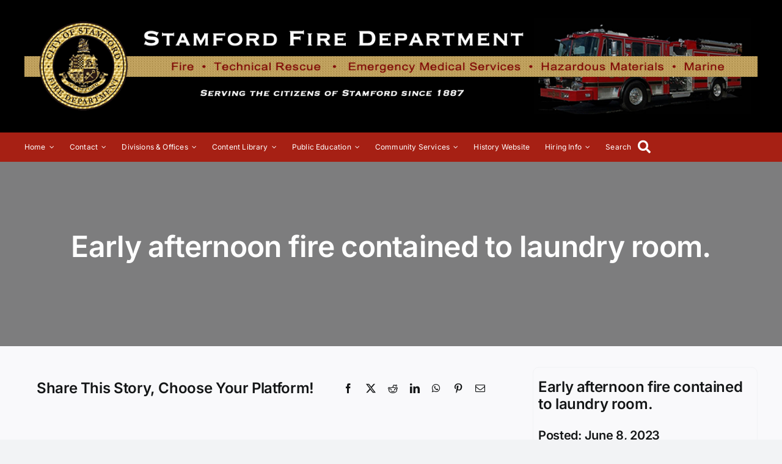

--- FILE ---
content_type: text/html; charset=UTF-8
request_url: https://www.stamfordfire.com/2023/06/08/early-afternoon-fire-contained-to-laundry-room/
body_size: 19051
content:
	<!DOCTYPE html>
<html class="avada-html-layout-wide avada-html-header-position-top" lang="en-US" prefix="og: http://ogp.me/ns# fb: http://ogp.me/ns/fb#">
<head>
	<meta http-equiv="X-UA-Compatible" content="IE=edge" />
	<meta http-equiv="Content-Type" content="text/html; charset=utf-8"/>
	<meta name="viewport" content="width=device-width, initial-scale=1" />
	
<!-- MapPress Easy Google Maps Version:2.95.9 (https://www.mappresspro.com) -->
<meta name='robots' content='index, follow, max-image-preview:large, max-snippet:-1, max-video-preview:-1' />

	<!-- This site is optimized with the Yoast SEO plugin v26.4 - https://yoast.com/wordpress/plugins/seo/ -->
	<title>Early afternoon fire contained to laundry room. - Stamford Fire Department</title>
	<link rel="canonical" href="https://www.stamfordfire.com/2023/06/08/early-afternoon-fire-contained-to-laundry-room/" />
	<meta property="og:locale" content="en_US" />
	<meta property="og:type" content="article" />
	<meta property="og:title" content="Early afternoon fire contained to laundry room. - Stamford Fire Department" />
	<meta property="og:description" content="Remember to clean out lint traps on clothes dryers. At approximately 12:24&nbsp;pm on Thursday, June 8th 2023, the City of Stamford Combined Dispatch Center (911 Center) received a report&nbsp; of a laundry room fire in a private residence at 77 Wake Robin Lane located&nbsp;in the Turn of River area of [...]" />
	<meta property="og:url" content="https://www.stamfordfire.com/2023/06/08/early-afternoon-fire-contained-to-laundry-room/" />
	<meta property="og:site_name" content="Stamford Fire Department" />
	<meta property="article:publisher" content="https://www.facebook.com/StamfordFire" />
	<meta property="article:published_time" content="2023-06-08T19:50:30+00:00" />
	<meta property="og:image" content="https://u6628516.ct.sendgrid.net/wf/open?upn=[base64]" />
	<meta name="author" content="John Pritchard" />
	<meta name="twitter:card" content="summary_large_image" />
	<meta name="twitter:creator" content="@SFDPIO" />
	<meta name="twitter:site" content="@SFDPIO" />
	<meta name="twitter:label1" content="Written by" />
	<meta name="twitter:data1" content="John Pritchard" />
	<meta name="twitter:label2" content="Est. reading time" />
	<meta name="twitter:data2" content="1 minute" />
	<script type="application/ld+json" class="yoast-schema-graph">{"@context":"https://schema.org","@graph":[{"@type":"Article","@id":"https://www.stamfordfire.com/2023/06/08/early-afternoon-fire-contained-to-laundry-room/#article","isPartOf":{"@id":"https://www.stamfordfire.com/2023/06/08/early-afternoon-fire-contained-to-laundry-room/"},"author":{"name":"John Pritchard","@id":"https://www.stamfordfire.com/#/schema/person/0931925d4ac81e169500b062cc2c1bdd"},"headline":"Early afternoon fire contained to laundry room.","datePublished":"2023-06-08T19:50:30+00:00","mainEntityOfPage":{"@id":"https://www.stamfordfire.com/2023/06/08/early-afternoon-fire-contained-to-laundry-room/"},"wordCount":287,"publisher":{"@id":"https://www.stamfordfire.com/#organization"},"image":{"@id":"https://www.stamfordfire.com/2023/06/08/early-afternoon-fire-contained-to-laundry-room/#primaryimage"},"thumbnailUrl":"https://u6628516.ct.sendgrid.net/wf/open?upn=[base64]","articleSection":["Media Releases"],"inLanguage":"en-US"},{"@type":"WebPage","@id":"https://www.stamfordfire.com/2023/06/08/early-afternoon-fire-contained-to-laundry-room/","url":"https://www.stamfordfire.com/2023/06/08/early-afternoon-fire-contained-to-laundry-room/","name":"Early afternoon fire contained to laundry room. - Stamford Fire Department","isPartOf":{"@id":"https://www.stamfordfire.com/#website"},"primaryImageOfPage":{"@id":"https://www.stamfordfire.com/2023/06/08/early-afternoon-fire-contained-to-laundry-room/#primaryimage"},"image":{"@id":"https://www.stamfordfire.com/2023/06/08/early-afternoon-fire-contained-to-laundry-room/#primaryimage"},"thumbnailUrl":"https://u6628516.ct.sendgrid.net/wf/open?upn=[base64]","datePublished":"2023-06-08T19:50:30+00:00","breadcrumb":{"@id":"https://www.stamfordfire.com/2023/06/08/early-afternoon-fire-contained-to-laundry-room/#breadcrumb"},"inLanguage":"en-US","potentialAction":[{"@type":"ReadAction","target":["https://www.stamfordfire.com/2023/06/08/early-afternoon-fire-contained-to-laundry-room/"]}]},{"@type":"ImageObject","inLanguage":"en-US","@id":"https://www.stamfordfire.com/2023/06/08/early-afternoon-fire-contained-to-laundry-room/#primaryimage","url":"https://u6628516.ct.sendgrid.net/wf/open?upn=[base64]","contentUrl":"https://u6628516.ct.sendgrid.net/wf/open?upn=[base64]"},{"@type":"BreadcrumbList","@id":"https://www.stamfordfire.com/2023/06/08/early-afternoon-fire-contained-to-laundry-room/#breadcrumb","itemListElement":[{"@type":"ListItem","position":1,"name":"Home","item":"https://www.stamfordfire.com/"},{"@type":"ListItem","position":2,"name":"Early afternoon fire contained to laundry room."}]},{"@type":"WebSite","@id":"https://www.stamfordfire.com/#website","url":"https://www.stamfordfire.com/","name":"Stamford Fire Department","description":"Providing Fire, Rescue and Emergency Medical Service to the City of Stamford, CT","publisher":{"@id":"https://www.stamfordfire.com/#organization"},"potentialAction":[{"@type":"SearchAction","target":{"@type":"EntryPoint","urlTemplate":"https://www.stamfordfire.com/?s={search_term_string}"},"query-input":{"@type":"PropertyValueSpecification","valueRequired":true,"valueName":"search_term_string"}}],"inLanguage":"en-US"},{"@type":"Organization","@id":"https://www.stamfordfire.com/#organization","name":"Stamford Fire Department","url":"https://www.stamfordfire.com/","logo":{"@type":"ImageObject","inLanguage":"en-US","@id":"https://www.stamfordfire.com/#/schema/logo/image/","url":"https://i0.wp.com/www.stamfordfire.com/wp-content/uploads/2022/09/Stamford-FD-seal-black-gold-small.png?fit=173%2C172&ssl=1","contentUrl":"https://i0.wp.com/www.stamfordfire.com/wp-content/uploads/2022/09/Stamford-FD-seal-black-gold-small.png?fit=173%2C172&ssl=1","width":173,"height":172,"caption":"Stamford Fire Department"},"image":{"@id":"https://www.stamfordfire.com/#/schema/logo/image/"},"sameAs":["https://www.facebook.com/StamfordFire","https://x.com/SFDPIO"]},{"@type":"Person","@id":"https://www.stamfordfire.com/#/schema/person/0931925d4ac81e169500b062cc2c1bdd","name":"John Pritchard","image":{"@type":"ImageObject","inLanguage":"en-US","@id":"https://www.stamfordfire.com/#/schema/person/image/","url":"https://secure.gravatar.com/avatar/953454101e1a2ca4ba43d54aa3b085f70214bad297f02993bb15a0164534052c?s=96&d=mm&r=g","contentUrl":"https://secure.gravatar.com/avatar/953454101e1a2ca4ba43d54aa3b085f70214bad297f02993bb15a0164534052c?s=96&d=mm&r=g","caption":"John Pritchard"},"sameAs":["https://www.stamfordfire.com"],"url":"https://www.stamfordfire.com/author/jpritchard/"}]}</script>
	<!-- / Yoast SEO plugin. -->


<link rel="alternate" type="application/rss+xml" title="Stamford Fire Department &raquo; Feed" href="https://www.stamfordfire.com/feed/" />
<link rel="alternate" type="application/rss+xml" title="Stamford Fire Department &raquo; Comments Feed" href="https://www.stamfordfire.com/comments/feed/" />
		
		
		
				<link rel="alternate" title="oEmbed (JSON)" type="application/json+oembed" href="https://www.stamfordfire.com/wp-json/oembed/1.0/embed?url=https%3A%2F%2Fwww.stamfordfire.com%2F2023%2F06%2F08%2Fearly-afternoon-fire-contained-to-laundry-room%2F" />
<link rel="alternate" title="oEmbed (XML)" type="text/xml+oembed" href="https://www.stamfordfire.com/wp-json/oembed/1.0/embed?url=https%3A%2F%2Fwww.stamfordfire.com%2F2023%2F06%2F08%2Fearly-afternoon-fire-contained-to-laundry-room%2F&#038;format=xml" />
					<meta name="description" content="Remember to clean out lint traps on clothes dryers. At approximately 12:24&nbsp;pm on Thursday, June 8th 2023, the City of Stamford Combined Dispatch Center (911 Center) received a report&nbsp; of a laundry room fire in a private residence at 77 Wake Robin Lane located&nbsp;in the Turn of River area of Stamford.&nbsp; Fire Companies"/>
				
		<meta property="og:locale" content="en_US"/>
		<meta property="og:type" content="article"/>
		<meta property="og:site_name" content="Stamford Fire Department"/>
		<meta property="og:title" content="Early afternoon fire contained to laundry room. - Stamford Fire Department"/>
				<meta property="og:description" content="Remember to clean out lint traps on clothes dryers. At approximately 12:24&nbsp;pm on Thursday, June 8th 2023, the City of Stamford Combined Dispatch Center (911 Center) received a report&nbsp; of a laundry room fire in a private residence at 77 Wake Robin Lane located&nbsp;in the Turn of River area of Stamford.&nbsp; Fire Companies"/>
				<meta property="og:url" content="https://www.stamfordfire.com/2023/06/08/early-afternoon-fire-contained-to-laundry-room/"/>
										<meta property="article:published_time" content="2023-06-08T19:50:30-05:00"/>
											<meta name="author" content="John Pritchard"/>
								<meta property="og:image" content="https://www.stamfordfire.com/wp-content/themes/Avada/assets/images/logo.png"/>
		<meta property="og:image:width" content=""/>
		<meta property="og:image:height" content=""/>
		<meta property="og:image:type" content=""/>
				<style id='wp-img-auto-sizes-contain-inline-css' type='text/css'>
img:is([sizes=auto i],[sizes^="auto," i]){contain-intrinsic-size:3000px 1500px}
/*# sourceURL=wp-img-auto-sizes-contain-inline-css */
</style>
<style id='wp-emoji-styles-inline-css' type='text/css'>

	img.wp-smiley, img.emoji {
		display: inline !important;
		border: none !important;
		box-shadow: none !important;
		height: 1em !important;
		width: 1em !important;
		margin: 0 0.07em !important;
		vertical-align: -0.1em !important;
		background: none !important;
		padding: 0 !important;
	}
/*# sourceURL=wp-emoji-styles-inline-css */
</style>
<link rel='stylesheet' id='wp-block-library-css' href='https://www.stamfordfire.com/wp-includes/css/dist/block-library/style.min.css?ver=6.9' type='text/css' media='all' />
<style id='global-styles-inline-css' type='text/css'>
:root{--wp--preset--aspect-ratio--square: 1;--wp--preset--aspect-ratio--4-3: 4/3;--wp--preset--aspect-ratio--3-4: 3/4;--wp--preset--aspect-ratio--3-2: 3/2;--wp--preset--aspect-ratio--2-3: 2/3;--wp--preset--aspect-ratio--16-9: 16/9;--wp--preset--aspect-ratio--9-16: 9/16;--wp--preset--color--black: #000000;--wp--preset--color--cyan-bluish-gray: #abb8c3;--wp--preset--color--white: #ffffff;--wp--preset--color--pale-pink: #f78da7;--wp--preset--color--vivid-red: #cf2e2e;--wp--preset--color--luminous-vivid-orange: #ff6900;--wp--preset--color--luminous-vivid-amber: #fcb900;--wp--preset--color--light-green-cyan: #7bdcb5;--wp--preset--color--vivid-green-cyan: #00d084;--wp--preset--color--pale-cyan-blue: #8ed1fc;--wp--preset--color--vivid-cyan-blue: #0693e3;--wp--preset--color--vivid-purple: #9b51e0;--wp--preset--color--awb-color-1: #ffffff;--wp--preset--color--awb-color-2: #f9f9fb;--wp--preset--color--awb-color-3: #f2f3f5;--wp--preset--color--awb-color-4: #a62014;--wp--preset--color--awb-color-5: #1676bf;--wp--preset--color--awb-color-6: #434549;--wp--preset--color--awb-color-7: #212326;--wp--preset--color--awb-color-8: #141617;--wp--preset--gradient--vivid-cyan-blue-to-vivid-purple: linear-gradient(135deg,rgb(6,147,227) 0%,rgb(155,81,224) 100%);--wp--preset--gradient--light-green-cyan-to-vivid-green-cyan: linear-gradient(135deg,rgb(122,220,180) 0%,rgb(0,208,130) 100%);--wp--preset--gradient--luminous-vivid-amber-to-luminous-vivid-orange: linear-gradient(135deg,rgb(252,185,0) 0%,rgb(255,105,0) 100%);--wp--preset--gradient--luminous-vivid-orange-to-vivid-red: linear-gradient(135deg,rgb(255,105,0) 0%,rgb(207,46,46) 100%);--wp--preset--gradient--very-light-gray-to-cyan-bluish-gray: linear-gradient(135deg,rgb(238,238,238) 0%,rgb(169,184,195) 100%);--wp--preset--gradient--cool-to-warm-spectrum: linear-gradient(135deg,rgb(74,234,220) 0%,rgb(151,120,209) 20%,rgb(207,42,186) 40%,rgb(238,44,130) 60%,rgb(251,105,98) 80%,rgb(254,248,76) 100%);--wp--preset--gradient--blush-light-purple: linear-gradient(135deg,rgb(255,206,236) 0%,rgb(152,150,240) 100%);--wp--preset--gradient--blush-bordeaux: linear-gradient(135deg,rgb(254,205,165) 0%,rgb(254,45,45) 50%,rgb(107,0,62) 100%);--wp--preset--gradient--luminous-dusk: linear-gradient(135deg,rgb(255,203,112) 0%,rgb(199,81,192) 50%,rgb(65,88,208) 100%);--wp--preset--gradient--pale-ocean: linear-gradient(135deg,rgb(255,245,203) 0%,rgb(182,227,212) 50%,rgb(51,167,181) 100%);--wp--preset--gradient--electric-grass: linear-gradient(135deg,rgb(202,248,128) 0%,rgb(113,206,126) 100%);--wp--preset--gradient--midnight: linear-gradient(135deg,rgb(2,3,129) 0%,rgb(40,116,252) 100%);--wp--preset--font-size--small: 12px;--wp--preset--font-size--medium: 20px;--wp--preset--font-size--large: 24px;--wp--preset--font-size--x-large: 42px;--wp--preset--font-size--normal: 16px;--wp--preset--font-size--xlarge: 32px;--wp--preset--font-size--huge: 48px;--wp--preset--spacing--20: 0.44rem;--wp--preset--spacing--30: 0.67rem;--wp--preset--spacing--40: 1rem;--wp--preset--spacing--50: 1.5rem;--wp--preset--spacing--60: 2.25rem;--wp--preset--spacing--70: 3.38rem;--wp--preset--spacing--80: 5.06rem;--wp--preset--shadow--natural: 6px 6px 9px rgba(0, 0, 0, 0.2);--wp--preset--shadow--deep: 12px 12px 50px rgba(0, 0, 0, 0.4);--wp--preset--shadow--sharp: 6px 6px 0px rgba(0, 0, 0, 0.2);--wp--preset--shadow--outlined: 6px 6px 0px -3px rgb(255, 255, 255), 6px 6px rgb(0, 0, 0);--wp--preset--shadow--crisp: 6px 6px 0px rgb(0, 0, 0);}:where(.is-layout-flex){gap: 0.5em;}:where(.is-layout-grid){gap: 0.5em;}body .is-layout-flex{display: flex;}.is-layout-flex{flex-wrap: wrap;align-items: center;}.is-layout-flex > :is(*, div){margin: 0;}body .is-layout-grid{display: grid;}.is-layout-grid > :is(*, div){margin: 0;}:where(.wp-block-columns.is-layout-flex){gap: 2em;}:where(.wp-block-columns.is-layout-grid){gap: 2em;}:where(.wp-block-post-template.is-layout-flex){gap: 1.25em;}:where(.wp-block-post-template.is-layout-grid){gap: 1.25em;}.has-black-color{color: var(--wp--preset--color--black) !important;}.has-cyan-bluish-gray-color{color: var(--wp--preset--color--cyan-bluish-gray) !important;}.has-white-color{color: var(--wp--preset--color--white) !important;}.has-pale-pink-color{color: var(--wp--preset--color--pale-pink) !important;}.has-vivid-red-color{color: var(--wp--preset--color--vivid-red) !important;}.has-luminous-vivid-orange-color{color: var(--wp--preset--color--luminous-vivid-orange) !important;}.has-luminous-vivid-amber-color{color: var(--wp--preset--color--luminous-vivid-amber) !important;}.has-light-green-cyan-color{color: var(--wp--preset--color--light-green-cyan) !important;}.has-vivid-green-cyan-color{color: var(--wp--preset--color--vivid-green-cyan) !important;}.has-pale-cyan-blue-color{color: var(--wp--preset--color--pale-cyan-blue) !important;}.has-vivid-cyan-blue-color{color: var(--wp--preset--color--vivid-cyan-blue) !important;}.has-vivid-purple-color{color: var(--wp--preset--color--vivid-purple) !important;}.has-black-background-color{background-color: var(--wp--preset--color--black) !important;}.has-cyan-bluish-gray-background-color{background-color: var(--wp--preset--color--cyan-bluish-gray) !important;}.has-white-background-color{background-color: var(--wp--preset--color--white) !important;}.has-pale-pink-background-color{background-color: var(--wp--preset--color--pale-pink) !important;}.has-vivid-red-background-color{background-color: var(--wp--preset--color--vivid-red) !important;}.has-luminous-vivid-orange-background-color{background-color: var(--wp--preset--color--luminous-vivid-orange) !important;}.has-luminous-vivid-amber-background-color{background-color: var(--wp--preset--color--luminous-vivid-amber) !important;}.has-light-green-cyan-background-color{background-color: var(--wp--preset--color--light-green-cyan) !important;}.has-vivid-green-cyan-background-color{background-color: var(--wp--preset--color--vivid-green-cyan) !important;}.has-pale-cyan-blue-background-color{background-color: var(--wp--preset--color--pale-cyan-blue) !important;}.has-vivid-cyan-blue-background-color{background-color: var(--wp--preset--color--vivid-cyan-blue) !important;}.has-vivid-purple-background-color{background-color: var(--wp--preset--color--vivid-purple) !important;}.has-black-border-color{border-color: var(--wp--preset--color--black) !important;}.has-cyan-bluish-gray-border-color{border-color: var(--wp--preset--color--cyan-bluish-gray) !important;}.has-white-border-color{border-color: var(--wp--preset--color--white) !important;}.has-pale-pink-border-color{border-color: var(--wp--preset--color--pale-pink) !important;}.has-vivid-red-border-color{border-color: var(--wp--preset--color--vivid-red) !important;}.has-luminous-vivid-orange-border-color{border-color: var(--wp--preset--color--luminous-vivid-orange) !important;}.has-luminous-vivid-amber-border-color{border-color: var(--wp--preset--color--luminous-vivid-amber) !important;}.has-light-green-cyan-border-color{border-color: var(--wp--preset--color--light-green-cyan) !important;}.has-vivid-green-cyan-border-color{border-color: var(--wp--preset--color--vivid-green-cyan) !important;}.has-pale-cyan-blue-border-color{border-color: var(--wp--preset--color--pale-cyan-blue) !important;}.has-vivid-cyan-blue-border-color{border-color: var(--wp--preset--color--vivid-cyan-blue) !important;}.has-vivid-purple-border-color{border-color: var(--wp--preset--color--vivid-purple) !important;}.has-vivid-cyan-blue-to-vivid-purple-gradient-background{background: var(--wp--preset--gradient--vivid-cyan-blue-to-vivid-purple) !important;}.has-light-green-cyan-to-vivid-green-cyan-gradient-background{background: var(--wp--preset--gradient--light-green-cyan-to-vivid-green-cyan) !important;}.has-luminous-vivid-amber-to-luminous-vivid-orange-gradient-background{background: var(--wp--preset--gradient--luminous-vivid-amber-to-luminous-vivid-orange) !important;}.has-luminous-vivid-orange-to-vivid-red-gradient-background{background: var(--wp--preset--gradient--luminous-vivid-orange-to-vivid-red) !important;}.has-very-light-gray-to-cyan-bluish-gray-gradient-background{background: var(--wp--preset--gradient--very-light-gray-to-cyan-bluish-gray) !important;}.has-cool-to-warm-spectrum-gradient-background{background: var(--wp--preset--gradient--cool-to-warm-spectrum) !important;}.has-blush-light-purple-gradient-background{background: var(--wp--preset--gradient--blush-light-purple) !important;}.has-blush-bordeaux-gradient-background{background: var(--wp--preset--gradient--blush-bordeaux) !important;}.has-luminous-dusk-gradient-background{background: var(--wp--preset--gradient--luminous-dusk) !important;}.has-pale-ocean-gradient-background{background: var(--wp--preset--gradient--pale-ocean) !important;}.has-electric-grass-gradient-background{background: var(--wp--preset--gradient--electric-grass) !important;}.has-midnight-gradient-background{background: var(--wp--preset--gradient--midnight) !important;}.has-small-font-size{font-size: var(--wp--preset--font-size--small) !important;}.has-medium-font-size{font-size: var(--wp--preset--font-size--medium) !important;}.has-large-font-size{font-size: var(--wp--preset--font-size--large) !important;}.has-x-large-font-size{font-size: var(--wp--preset--font-size--x-large) !important;}
/*# sourceURL=global-styles-inline-css */
</style>

<style id='classic-theme-styles-inline-css' type='text/css'>
/*! This file is auto-generated */
.wp-block-button__link{color:#fff;background-color:#32373c;border-radius:9999px;box-shadow:none;text-decoration:none;padding:calc(.667em + 2px) calc(1.333em + 2px);font-size:1.125em}.wp-block-file__button{background:#32373c;color:#fff;text-decoration:none}
/*# sourceURL=/wp-includes/css/classic-themes.min.css */
</style>
<link rel='stylesheet' id='mappress-css' href='https://www.stamfordfire.com/wp-content/plugins/mappress-google-maps-for-wordpress/css/mappress.css?ver=2.95.9' type='text/css' media='all' />
<link rel='stylesheet' id='slb_core-css' href='https://www.stamfordfire.com/wp-content/plugins/simple-lightbox/client/css/app.css?ver=2.9.4' type='text/css' media='all' />
<link rel='stylesheet' id='child-style-css' href='https://www.stamfordfire.com/wp-content/themes/Avada-Child-Theme/style.css?ver=6.9' type='text/css' media='all' />
<link rel='stylesheet' id='fusion-dynamic-css-css' href='https://www.stamfordfire.com/wp-content/uploads/fusion-styles/fd641170151e3754b39c0e4572cf6697.min.css?ver=3.11.14' type='text/css' media='all' />
<script type="text/javascript" src="https://www.stamfordfire.com/wp-includes/js/jquery/jquery.min.js?ver=3.7.1" id="jquery-core-js"></script>
<script type="text/javascript" src="https://www.stamfordfire.com/wp-includes/js/jquery/jquery-migrate.min.js?ver=3.4.1" id="jquery-migrate-js"></script>
<link rel="https://api.w.org/" href="https://www.stamfordfire.com/wp-json/" /><link rel="alternate" title="JSON" type="application/json" href="https://www.stamfordfire.com/wp-json/wp/v2/posts/7638" /><link rel="EditURI" type="application/rsd+xml" title="RSD" href="https://www.stamfordfire.com/xmlrpc.php?rsd" />
<meta name="generator" content="WordPress 6.9" />
<link rel='shortlink' href='https://www.stamfordfire.com/?p=7638' />
<link rel="preload" href="https://www.stamfordfire.com/wp-content/themes/Avada/includes/lib/assets/fonts/icomoon/awb-icons.woff" as="font" type="font/woff" crossorigin><link rel="preload" href="//www.stamfordfire.com/wp-content/themes/Avada/includes/lib/assets/fonts/fontawesome/webfonts/fa-brands-400.woff2" as="font" type="font/woff2" crossorigin><link rel="preload" href="//www.stamfordfire.com/wp-content/themes/Avada/includes/lib/assets/fonts/fontawesome/webfonts/fa-regular-400.woff2" as="font" type="font/woff2" crossorigin><link rel="preload" href="//www.stamfordfire.com/wp-content/themes/Avada/includes/lib/assets/fonts/fontawesome/webfonts/fa-solid-900.woff2" as="font" type="font/woff2" crossorigin><link rel="preload" href="https://www.stamfordfire.com/wp-content/uploads/fusion-icons/avada-classic-v1.2/fonts/avada-classic.ttf?23bq8d" as="font" type="font/ttf" crossorigin><link rel="preload" href="https://www.stamfordfire.com/wp-content/uploads/fusion-icons/avada-classic-v1.2-1/fonts/avada-classic.ttf?23bq8d" as="font" type="font/ttf" crossorigin><link rel="preload" href="https://www.stamfordfire.com/wp-content/uploads/fusion-icons/avada-classic-v1.2/fonts/avada-classic.ttf?23bq8d" as="font" type="font/ttf" crossorigin><style type="text/css" id="css-fb-visibility">@media screen and (max-width: 640px){.fusion-no-small-visibility{display:none !important;}body .sm-text-align-center{text-align:center !important;}body .sm-text-align-left{text-align:left !important;}body .sm-text-align-right{text-align:right !important;}body .sm-flex-align-center{justify-content:center !important;}body .sm-flex-align-flex-start{justify-content:flex-start !important;}body .sm-flex-align-flex-end{justify-content:flex-end !important;}body .sm-mx-auto{margin-left:auto !important;margin-right:auto !important;}body .sm-ml-auto{margin-left:auto !important;}body .sm-mr-auto{margin-right:auto !important;}body .fusion-absolute-position-small{position:absolute;top:auto;width:100%;}.awb-sticky.awb-sticky-small{ position: sticky; top: var(--awb-sticky-offset,0); }}@media screen and (min-width: 641px) and (max-width: 1024px){.fusion-no-medium-visibility{display:none !important;}body .md-text-align-center{text-align:center !important;}body .md-text-align-left{text-align:left !important;}body .md-text-align-right{text-align:right !important;}body .md-flex-align-center{justify-content:center !important;}body .md-flex-align-flex-start{justify-content:flex-start !important;}body .md-flex-align-flex-end{justify-content:flex-end !important;}body .md-mx-auto{margin-left:auto !important;margin-right:auto !important;}body .md-ml-auto{margin-left:auto !important;}body .md-mr-auto{margin-right:auto !important;}body .fusion-absolute-position-medium{position:absolute;top:auto;width:100%;}.awb-sticky.awb-sticky-medium{ position: sticky; top: var(--awb-sticky-offset,0); }}@media screen and (min-width: 1025px){.fusion-no-large-visibility{display:none !important;}body .lg-text-align-center{text-align:center !important;}body .lg-text-align-left{text-align:left !important;}body .lg-text-align-right{text-align:right !important;}body .lg-flex-align-center{justify-content:center !important;}body .lg-flex-align-flex-start{justify-content:flex-start !important;}body .lg-flex-align-flex-end{justify-content:flex-end !important;}body .lg-mx-auto{margin-left:auto !important;margin-right:auto !important;}body .lg-ml-auto{margin-left:auto !important;}body .lg-mr-auto{margin-right:auto !important;}body .fusion-absolute-position-large{position:absolute;top:auto;width:100%;}.awb-sticky.awb-sticky-large{ position: sticky; top: var(--awb-sticky-offset,0); }}</style><style type="text/css">.recentcomments a{display:inline !important;padding:0 !important;margin:0 !important;}</style>		<script type="text/javascript">
			var doc = document.documentElement;
			doc.setAttribute( 'data-useragent', navigator.userAgent );
		</script>
		
	</head>

<body class="wp-singular post-template-default single single-post postid-7638 single-format-standard wp-theme-Avada wp-child-theme-Avada-Child-Theme fusion-image-hovers fusion-pagination-sizing fusion-button_type-flat fusion-button_span-no fusion-button_gradient-linear avada-image-rollover-circle-yes avada-image-rollover-yes avada-image-rollover-direction-left fusion-body ltr fusion-sticky-header no-tablet-sticky-header no-mobile-sticky-header no-mobile-slidingbar no-mobile-totop avada-has-rev-slider-styles fusion-disable-outline fusion-sub-menu-fade mobile-logo-pos-left layout-wide-mode avada-has-boxed-modal-shadow- layout-scroll-offset-full avada-has-zero-margin-offset-top fusion-top-header menu-text-align-center mobile-menu-design-classic fusion-show-pagination-text fusion-header-layout-v3 avada-responsive avada-footer-fx-none avada-menu-highlight-style-bar fusion-search-form-clean fusion-main-menu-search-overlay fusion-avatar-circle avada-dropdown-styles avada-blog-layout-grid avada-blog-archive-layout-grid avada-header-shadow-no avada-menu-icon-position-left avada-has-megamenu-shadow avada-has-mobile-menu-search avada-has-main-nav-search-icon avada-has-megamenu-item-divider avada-has-breadcrumb-mobile-hidden avada-has-titlebar-bar_and_content avada-header-border-color-full-transparent avada-has-pagination-width_height avada-flyout-menu-direction-fade avada-ec-views-v1" data-awb-post-id="7638">
		<a class="skip-link screen-reader-text" href="#content">Skip to content</a>

	<div id="boxed-wrapper">
		
		<div id="wrapper" class="fusion-wrapper">
			<div id="home" style="position:relative;top:-1px;"></div>
												<div class="fusion-tb-header"><div class="fusion-fullwidth fullwidth-box fusion-builder-row-1 fusion-flex-container has-pattern-background has-mask-background fusion-parallax-none nonhundred-percent-fullwidth non-hundred-percent-height-scrolling fusion-no-medium-visibility fusion-no-large-visibility fusion-custom-z-index" style="--awb-background-position:left top;--awb-background-blend-mode:overlay;--awb-border-radius-top-left:0px;--awb-border-radius-top-right:0px;--awb-border-radius-bottom-right:0px;--awb-border-radius-bottom-left:0px;--awb-z-index:20000;--awb-padding-top:10px;--awb-padding-bottom:10px;--awb-background-image:url(&quot;https://www.stamfordfire.com/wp-content/uploads/2018/09/StamfordFire_Header-4.png&quot;);--awb-background-size:cover;--awb-flex-wrap:wrap;" ><div class="fusion-builder-row fusion-row fusion-flex-align-items-center fusion-flex-justify-content-center fusion-flex-content-wrap" style="max-width:1248px;margin-left: calc(-4% / 2 );margin-right: calc(-4% / 2 );"><div class="fusion-layout-column fusion_builder_column fusion-builder-column-0 fusion_builder_column_1_1 1_1 fusion-flex-column fusion-flex-align-self-flex-start" style="--awb-padding-top:20px;--awb-padding-bottom:20px;--awb-bg-size:cover;--awb-width-large:100%;--awb-margin-top-large:0px;--awb-spacing-right-large:1.92%;--awb-margin-bottom-large:0px;--awb-spacing-left-large:1.92%;--awb-width-medium:75%;--awb-order-medium:0;--awb-spacing-right-medium:2.56%;--awb-spacing-left-medium:2.56%;--awb-width-small:25%;--awb-order-small:0;--awb-spacing-right-small:7.68%;--awb-spacing-left-small:0%;"><div class="fusion-column-wrapper fusion-column-has-shadow fusion-flex-justify-content-center fusion-content-layout-column"></div></div></div></div><div class="fusion-fullwidth fullwidth-box fusion-builder-row-2 fusion-flex-container has-pattern-background has-mask-background nonhundred-percent-fullwidth non-hundred-percent-height-scrolling fusion-no-small-visibility fusion-custom-z-index" style="--awb-background-position:left top;--awb-border-radius-top-left:0px;--awb-border-radius-top-right:0px;--awb-border-radius-bottom-right:0px;--awb-border-radius-bottom-left:0px;--awb-z-index:20000;--awb-padding-top:10px;--awb-padding-bottom:10px;--awb-background-color:#000000;--awb-flex-wrap:wrap;" ><div class="fusion-builder-row fusion-row fusion-flex-align-items-center fusion-flex-justify-content-center fusion-flex-content-wrap" style="max-width:1248px;margin-left: calc(-4% / 2 );margin-right: calc(-4% / 2 );"><div class="fusion-layout-column fusion_builder_column fusion-builder-column-1 fusion_builder_column_1_1 1_1 fusion-flex-column fusion-flex-align-self-flex-start" style="--awb-padding-top:20px;--awb-padding-bottom:20px;--awb-bg-size:cover;--awb-width-large:100%;--awb-margin-top-large:0px;--awb-spacing-right-large:1.92%;--awb-margin-bottom-large:0px;--awb-spacing-left-large:1.92%;--awb-width-medium:75%;--awb-order-medium:0;--awb-spacing-right-medium:2.56%;--awb-spacing-left-medium:2.56%;--awb-width-small:25%;--awb-order-small:0;--awb-spacing-right-small:7.68%;--awb-spacing-left-small:0%;"><div class="fusion-column-wrapper fusion-column-has-shadow fusion-flex-justify-content-center fusion-content-layout-column"><div class="fusion-image-element " style="--awb-caption-title-font-family:var(--h2_typography-font-family);--awb-caption-title-font-weight:var(--h2_typography-font-weight);--awb-caption-title-font-style:var(--h2_typography-font-style);--awb-caption-title-size:var(--h2_typography-font-size);--awb-caption-title-transform:var(--h2_typography-text-transform);--awb-caption-title-line-height:var(--h2_typography-line-height);--awb-caption-title-letter-spacing:var(--h2_typography-letter-spacing);"><span class=" fusion-imageframe imageframe-none imageframe-1 hover-type-none"><img fetchpriority="high" decoding="async" width="1355" height="177" title="StamfordFire_Header" src="https://www.stamfordfire.com/wp-content/uploads/2018/09/StamfordFire_Header-4.png" alt class="img-responsive wp-image-3268" srcset="https://www.stamfordfire.com/wp-content/uploads/2018/09/StamfordFire_Header-4-300x39.png 300w, https://www.stamfordfire.com/wp-content/uploads/2018/09/StamfordFire_Header-4-768x100.png 768w, https://www.stamfordfire.com/wp-content/uploads/2018/09/StamfordFire_Header-4-1024x134.png 1024w, https://www.stamfordfire.com/wp-content/uploads/2018/09/StamfordFire_Header-4.png 1355w" sizes="(max-width: 1355px) 100vw, 1355px" /></span></div></div></div></div></div><div class="fusion-fullwidth fullwidth-box fusion-builder-row-3 fusion-flex-container has-pattern-background has-mask-background nonhundred-percent-fullwidth non-hundred-percent-height-scrolling fusion-custom-z-index" style="--awb-border-radius-top-left:0px;--awb-border-radius-top-right:0px;--awb-border-radius-bottom-right:0px;--awb-border-radius-bottom-left:0px;--awb-z-index:5000;--awb-padding-top:0px;--awb-padding-right:0px;--awb-padding-bottom:0px;--awb-padding-left:0px;--awb-margin-top:0px;--awb-margin-bottom:0px;--awb-background-color:var(--awb-color4);--awb-flex-wrap:wrap;" ><div class="fusion-builder-row fusion-row fusion-flex-align-items-flex-start fusion-flex-content-wrap" style="max-width:1248px;margin-left: calc(-4% / 2 );margin-right: calc(-4% / 2 );"><div class="fusion-layout-column fusion_builder_column fusion-builder-column-2 fusion_builder_column_1_1 1_1 fusion-flex-column" style="--awb-bg-size:cover;--awb-width-large:100%;--awb-margin-top-large:0px;--awb-spacing-right-large:1.92%;--awb-margin-bottom-large:0px;--awb-spacing-left-large:1.92%;--awb-width-medium:100%;--awb-order-medium:0;--awb-spacing-right-medium:1.92%;--awb-spacing-left-medium:1.92%;--awb-width-small:100%;--awb-order-small:0;--awb-spacing-right-small:1.92%;--awb-spacing-left-small:1.92%;"><div class="fusion-column-wrapper fusion-column-has-shadow fusion-flex-justify-content-flex-start fusion-content-layout-column"><nav class="awb-menu awb-menu_row awb-menu_em-hover mobile-mode-collapse-to-button awb-menu_icons-left awb-menu_dc-yes mobile-trigger-fullwidth-off awb-menu_mobile-toggle awb-menu_indent-left mobile-size-full-absolute loading mega-menu-loading awb-menu_desktop awb-menu_dropdown awb-menu_expand-right awb-menu_transition-fade" style="--awb-font-size:12px;--awb-gap:25px;--awb-color:var(--awb-color1);--awb-active-color:var(--awb-color1);--awb-submenu-bg:var(--awb-color2);--awb-submenu-text-transform:none;--awb-icons-size:21;--awb-icons-color:var(--awb-color1);--awb-main-justify-content:flex-start;--awb-mobile-nav-button-align-hor:flex-end;--awb-mobile-trigger-font-size:20px;--awb-trigger-padding-right:0px;--awb-mobile-nav-trigger-bottom-margin:28px;--awb-mobile-justify:flex-start;--awb-mobile-caret-left:auto;--awb-mobile-caret-right:0;--awb-box-shadow:0px -4px 0px 0px var(--awb-color6);;--awb-fusion-font-family-typography:inherit;--awb-fusion-font-style-typography:normal;--awb-fusion-font-weight-typography:400;--awb-fusion-font-family-submenu-typography:inherit;--awb-fusion-font-style-submenu-typography:normal;--awb-fusion-font-weight-submenu-typography:400;--awb-fusion-font-family-mobile-typography:inherit;--awb-fusion-font-style-mobile-typography:normal;--awb-fusion-font-weight-mobile-typography:400;" aria-label="Main Nav Menu" data-breakpoint="890" data-count="0" data-transition-type="top-vertical" data-transition-time="300" data-expand="right"><button type="button" class="awb-menu__m-toggle awb-menu__m-toggle_no-text" aria-expanded="false" aria-controls="menu-main-nav-menu"><span class="awb-menu__m-toggle-inner"><span class="collapsed-nav-text"><span class="screen-reader-text">Toggle Navigation</span></span><span class="awb-menu__m-collapse-icon awb-menu__m-collapse-icon_no-text"><span class="awb-menu__m-collapse-icon-open awb-menu__m-collapse-icon-open_no-text fa-bars fas"></span><span class="awb-menu__m-collapse-icon-close awb-menu__m-collapse-icon-close_no-text fa-times fas"></span></span></span></button><ul id="menu-main-nav-menu" class="fusion-menu awb-menu__main-ul awb-menu__main-ul_row"><li  id="menu-item-7154"  class="menu-item menu-item-type-post_type menu-item-object-page menu-item-home menu-item-has-children menu-item-7154 awb-menu__li awb-menu__main-li awb-menu__main-li_regular"  data-item-id="7154"><span class="awb-menu__main-background-default awb-menu__main-background-default_top-vertical"></span><span class="awb-menu__main-background-active awb-menu__main-background-active_top-vertical"></span><a  href="https://www.stamfordfire.com/" class="awb-menu__main-a awb-menu__main-a_regular"><span class="menu-text">Home</span><span class="awb-menu__open-nav-submenu-hover"></span></a><button type="button" aria-label="Open submenu of Home" aria-expanded="false" class="awb-menu__open-nav-submenu_mobile awb-menu__open-nav-submenu_main"></button><ul class="awb-menu__sub-ul awb-menu__sub-ul_main"><li  id="menu-item-7165"  class="menu-item menu-item-type-post_type menu-item-object-page menu-item-7165 awb-menu__li awb-menu__sub-li" ><a  href="https://www.stamfordfire.com/about/" class="awb-menu__sub-a"><span>About the Stamford Fire Department</span></a></li></ul></li><li  id="menu-item-7693"  class="menu-item menu-item-type-post_type menu-item-object-page menu-item-has-children menu-item-7693 awb-menu__li awb-menu__main-li awb-menu__main-li_regular"  data-item-id="7693"><span class="awb-menu__main-background-default awb-menu__main-background-default_top-vertical"></span><span class="awb-menu__main-background-active awb-menu__main-background-active_top-vertical"></span><a  href="https://www.stamfordfire.com/contact/" class="awb-menu__main-a awb-menu__main-a_regular"><span class="menu-text">Contact</span><span class="awb-menu__open-nav-submenu-hover"></span></a><button type="button" aria-label="Open submenu of Contact" aria-expanded="false" class="awb-menu__open-nav-submenu_mobile awb-menu__open-nav-submenu_main"></button><ul class="awb-menu__sub-ul awb-menu__sub-ul_main"><li  id="menu-item-1101"  class="menu-item menu-item-type-post_type menu-item-object-page menu-item-1101 awb-menu__li awb-menu__sub-li" ><a  href="https://www.stamfordfire.com/about/contact-us/" class="awb-menu__sub-a"><span>Contact Us</span></a></li><li  id="menu-item-5589"  class="menu-item menu-item-type-post_type menu-item-object-page menu-item-5589 awb-menu__li awb-menu__sub-li" ><a  href="https://www.stamfordfire.com/freedom-of-information-records-request-information/" class="awb-menu__sub-a"><span>FOI Records Requests</span></a></li><li  id="menu-item-7696"  class="menu-item menu-item-type-post_type menu-item-object-page menu-item-7696 awb-menu__li awb-menu__sub-li" ><a  href="https://www.stamfordfire.com/car-seat-installation-request-form/" class="awb-menu__sub-a"><span>Car Seat Installation Request Form</span></a></li><li  id="menu-item-7187"  class="menu-item menu-item-type-post_type menu-item-object-page menu-item-has-children menu-item-7187 awb-menu__li awb-menu__sub-li" ><a  href="https://www.stamfordfire.com/the-stamford-fire-department-smoke-detector-installation-program/" class="awb-menu__sub-a"><span>Smoke Detector Installations</span><span class="awb-menu__open-nav-submenu-hover"></span></a><button type="button" aria-label="Open submenu of Smoke Detector Installations" aria-expanded="false" class="awb-menu__open-nav-submenu_mobile awb-menu__open-nav-submenu_sub"></button><ul class="awb-menu__sub-ul awb-menu__sub-ul_grand"><li  id="menu-item-7692"  class="menu-item menu-item-type-post_type menu-item-object-page menu-item-7692 awb-menu__li awb-menu__sub-li" ><a  href="https://www.stamfordfire.com/smoke-and-or-carbon-monoxide-detector-installation-appointment-request/" class="awb-menu__sub-a"><span>Smoke and/or Carbon Monoxide Detector Installation Appointment Request</span></a></li></ul></li><li  id="menu-item-1458"  class="menu-item menu-item-type-post_type menu-item-object-page menu-item-1458 awb-menu__li awb-menu__sub-li" ><a  href="https://www.stamfordfire.com/about/media-corner/" class="awb-menu__sub-a"><span>Media  Release Distribution List</span></a></li><li  id="menu-item-7241"  class="menu-item menu-item-type-post_type menu-item-object-page menu-item-7241 awb-menu__li awb-menu__sub-li" ><a  href="https://www.stamfordfire.com/divisions/arson-task-force-fire-marshal-division/stamford-fire-arson-tip-line/" class="awb-menu__sub-a"><span>Stamford Fire / Arson Tip Line</span></a></li><li  id="menu-item-7177"  class="menu-item menu-item-type-post_type menu-item-object-page menu-item-7177 awb-menu__li awb-menu__sub-li" ><a  href="https://www.stamfordfire.com/community-services/adopt-a-hydrant/" class="awb-menu__sub-a"><span>Adopt A Hydrant</span></a></li><li  id="menu-item-1572"  class="menu-item menu-item-type-post_type menu-item-object-page menu-item-1572 awb-menu__li awb-menu__sub-li" ><a  href="https://www.stamfordfire.com/about/patch-swap/" class="awb-menu__sub-a"><span>Patch Swap</span></a></li></ul></li><li  id="menu-item-7158"  class="menu-item menu-item-type-post_type menu-item-object-page menu-item-has-children menu-item-7158 awb-menu__li awb-menu__main-li awb-menu__main-li_regular"  data-item-id="7158"><span class="awb-menu__main-background-default awb-menu__main-background-default_top-vertical"></span><span class="awb-menu__main-background-active awb-menu__main-background-active_top-vertical"></span><a  href="https://www.stamfordfire.com/divisions/" class="awb-menu__main-a awb-menu__main-a_regular"><span class="menu-text">Divisions &#038; Offices</span><span class="awb-menu__open-nav-submenu-hover"></span></a><button type="button" aria-label="Open submenu of Divisions &#038; Offices" aria-expanded="false" class="awb-menu__open-nav-submenu_mobile awb-menu__open-nav-submenu_main"></button><ul class="awb-menu__sub-ul awb-menu__sub-ul_main"><li  id="menu-item-7164"  class="menu-item menu-item-type-post_type menu-item-object-page menu-item-7164 awb-menu__li awb-menu__sub-li" ><a  href="https://www.stamfordfire.com/divisions/fire-department-administration/" class="awb-menu__sub-a"><span>Administration</span></a></li><li  id="menu-item-2743"  class="menu-item menu-item-type-post_type menu-item-object-page menu-item-has-children menu-item-2743 awb-menu__li awb-menu__sub-li" ><a  href="https://www.stamfordfire.com/about/sfd-fire-stations/" class="awb-menu__sub-a"><span>Line Division (Fire Stations)</span><span class="awb-menu__open-nav-submenu-hover"></span></a><button type="button" aria-label="Open submenu of Line Division (Fire Stations)" aria-expanded="false" class="awb-menu__open-nav-submenu_mobile awb-menu__open-nav-submenu_sub"></button><ul class="awb-menu__sub-ul awb-menu__sub-ul_grand"><li  id="menu-item-415"  class="menu-item menu-item-type-post_type menu-item-object-page menu-item-415 awb-menu__li awb-menu__sub-li" ><a  href="https://www.stamfordfire.com/about/fire-station-1-central-fire-station/" class="awb-menu__sub-a"><span>#1 Central Fire Station (HQ)</span></a></li><li  id="menu-item-416"  class="menu-item menu-item-type-post_type menu-item-object-page menu-item-416 awb-menu__li awb-menu__sub-li" ><a  href="https://www.stamfordfire.com/about/fire-station-2-south-end-fire-station/" class="awb-menu__sub-a"><span>#2 &#8211; South End Fire Station</span></a></li><li  id="menu-item-417"  class="menu-item menu-item-type-post_type menu-item-object-page menu-item-417 awb-menu__li awb-menu__sub-li" ><a  href="https://www.stamfordfire.com/about/fire-station-3-west-side-fire-station/" class="awb-menu__sub-a"><span>#3 &#8211; West Side Fire Station</span></a></li><li  id="menu-item-418"  class="menu-item menu-item-type-post_type menu-item-object-page menu-item-418 awb-menu__li awb-menu__sub-li" ><a  href="https://www.stamfordfire.com/about/station-4-east-side-fire-station/" class="awb-menu__sub-a"><span>#4 &#8211; Shippan Point Fire Station</span></a></li><li  id="menu-item-419"  class="menu-item menu-item-type-post_type menu-item-object-page menu-item-419 awb-menu__li awb-menu__sub-li" ><a  href="https://www.stamfordfire.com/about/station-5-woodside-fire-station/" class="awb-menu__sub-a"><span>#5 &#8211; Woodside Fire Station</span></a></li><li  id="menu-item-420"  class="menu-item menu-item-type-post_type menu-item-object-page menu-item-420 awb-menu__li awb-menu__sub-li" ><a  href="https://www.stamfordfire.com/about/station-6-glenbrook-fire-station/" class="awb-menu__sub-a"><span>#6 &#8211; Glenbrook Fire Station</span></a></li><li  id="menu-item-421"  class="menu-item menu-item-type-post_type menu-item-object-page menu-item-421 awb-menu__li awb-menu__sub-li" ><a  href="https://www.stamfordfire.com/about/station-7-springdale-fire-station/" class="awb-menu__sub-a"><span>#7 &#8211; Springdale Fire Station</span></a></li><li  id="menu-item-422"  class="menu-item menu-item-type-post_type menu-item-object-page menu-item-422 awb-menu__li awb-menu__sub-li" ><a  href="https://www.stamfordfire.com/about/station-8-turn-of-river-high-ridge-station/" class="awb-menu__sub-a"><span>#8 &#8211; Turn of River Fire Station</span></a></li><li  id="menu-item-423"  class="menu-item menu-item-type-post_type menu-item-object-page menu-item-423 awb-menu__li awb-menu__sub-li" ><a  href="https://www.stamfordfire.com/about/station-9-westover-fire-station/" class="awb-menu__sub-a"><span>#9 &#8211; Westover Fire Station</span></a></li></ul></li><li  id="menu-item-561"  class="menu-item menu-item-type-post_type menu-item-object-page menu-item-561 awb-menu__li awb-menu__sub-li" ><a  href="https://www.stamfordfire.com/divisions/training-division/" class="awb-menu__sub-a"><span>Training Division</span></a></li><li  id="menu-item-3250"  class="menu-item menu-item-type-post_type menu-item-object-page menu-item-3250 awb-menu__li awb-menu__sub-li" ><a  href="https://www.stamfordfire.com/mechanical-division/" class="awb-menu__sub-a"><span>Mechanical Division</span></a></li><li  id="menu-item-550"  class="menu-item menu-item-type-post_type menu-item-object-page menu-item-has-children menu-item-550 awb-menu__li awb-menu__sub-li" ><a  href="https://www.stamfordfire.com/divisions/arson-task-force-fire-marshal-division/" class="awb-menu__sub-a"><span>Fire Marshal Division</span><span class="awb-menu__open-nav-submenu-hover"></span></a><button type="button" aria-label="Open submenu of Fire Marshal Division" aria-expanded="false" class="awb-menu__open-nav-submenu_mobile awb-menu__open-nav-submenu_sub"></button><ul class="awb-menu__sub-ul awb-menu__sub-ul_grand"><li  id="menu-item-1137"  class="menu-item menu-item-type-post_type menu-item-object-page menu-item-1137 awb-menu__li awb-menu__sub-li" ><a  href="https://www.stamfordfire.com/divisions/arson-task-force-fire-marshal-division/stamford-fire-arson-tip-line/" class="awb-menu__sub-a"><span>Stamford Fire / Arson Tip Line</span></a></li></ul></li><li  id="menu-item-573"  class="menu-item menu-item-type-post_type menu-item-object-page menu-item-573 awb-menu__li awb-menu__sub-li" ><a  href="https://www.stamfordfire.com/divisions/911-communications-division/" class="awb-menu__sub-a"><span>911 / Communications Division</span></a></li><li  id="menu-item-525"  class="menu-item menu-item-type-post_type menu-item-object-page menu-item-525 awb-menu__li awb-menu__sub-li" ><a  href="https://www.stamfordfire.com/divisions/board-of-fire-commissioners/" class="awb-menu__sub-a"><span>Fire Commissioners</span></a></li><li  id="menu-item-7163"  class="menu-item menu-item-type-post_type menu-item-object-page menu-item-7163 awb-menu__li awb-menu__sub-li" ><a  href="https://www.stamfordfire.com/divisions/burn-foundation/" class="awb-menu__sub-a"><span>Local 786 Burn Foundation</span></a></li></ul></li><li  id="menu-item-452"  class="menu-item menu-item-type-post_type menu-item-object-page menu-item-has-children menu-item-452 awb-menu__li awb-menu__main-li awb-menu__main-li_regular"  data-item-id="452"><span class="awb-menu__main-background-default awb-menu__main-background-default_top-vertical"></span><span class="awb-menu__main-background-active awb-menu__main-background-active_top-vertical"></span><a  href="https://www.stamfordfire.com/articles/" class="awb-menu__main-a awb-menu__main-a_regular"><span class="menu-text">Content Library</span><span class="awb-menu__open-nav-submenu-hover"></span></a><button type="button" aria-label="Open submenu of Content Library" aria-expanded="false" class="awb-menu__open-nav-submenu_mobile awb-menu__open-nav-submenu_main"></button><ul class="awb-menu__sub-ul awb-menu__sub-ul_main"><li  id="menu-item-503"  class="menu-item menu-item-type-taxonomy menu-item-object-category menu-item-503 awb-menu__li awb-menu__sub-li" ><a  href="https://www.stamfordfire.com/category/photo-gallery/" class="awb-menu__sub-a"><span>Photo Gallery</span></a></li><li  id="menu-item-989"  class="menu-item menu-item-type-taxonomy menu-item-object-category current-post-ancestor current-menu-parent current-post-parent menu-item-989 awb-menu__li awb-menu__sub-li" ><a  href="https://www.stamfordfire.com/category/media-releases/" class="awb-menu__sub-a"><span>Media Releases</span></a></li><li  id="menu-item-454"  class="menu-item menu-item-type-taxonomy menu-item-object-category menu-item-454 awb-menu__li awb-menu__sub-li" ><a  href="https://www.stamfordfire.com/category/in-the-news/" class="awb-menu__sub-a"><span>In The News</span></a></li><li  id="menu-item-2758"  class="menu-item menu-item-type-taxonomy menu-item-object-category menu-item-2758 awb-menu__li awb-menu__sub-li" ><a  href="https://www.stamfordfire.com/category/department-news/" class="awb-menu__sub-a"><span>Department News</span></a></li><li  id="menu-item-456"  class="menu-item menu-item-type-taxonomy menu-item-object-category menu-item-456 awb-menu__li awb-menu__sub-li" ><a  href="https://www.stamfordfire.com/category/member-news/" class="awb-menu__sub-a"><span>Member News</span></a></li><li  id="menu-item-711"  class="menu-item menu-item-type-taxonomy menu-item-object-category menu-item-711 awb-menu__li awb-menu__sub-li" ><a  href="https://www.stamfordfire.com/category/the-sfd-in-history/" class="awb-menu__sub-a"><span>The SFD In History</span></a></li><li  id="menu-item-2759"  class="menu-item menu-item-type-taxonomy menu-item-object-category menu-item-2759 awb-menu__li awb-menu__sub-li" ><a  href="https://www.stamfordfire.com/category/safety-facts/" class="awb-menu__sub-a"><span>Safety Facts</span></a></li><li  id="menu-item-2772"  class="menu-item menu-item-type-custom menu-item-object-custom menu-item-has-children menu-item-2772 awb-menu__li awb-menu__sub-li" ><a  href="https://www.stamfordfire.com/tag/structure-fire,water-rescue,vehicle-accident,marine-fire,co-incident,brush-rubbish-fire,rescue/" class="awb-menu__sub-a"><span>Incident Wire</span><span class="awb-menu__open-nav-submenu-hover"></span></a><button type="button" aria-label="Open submenu of Incident Wire" aria-expanded="false" class="awb-menu__open-nav-submenu_mobile awb-menu__open-nav-submenu_sub"></button><ul class="awb-menu__sub-ul awb-menu__sub-ul_grand"><li  id="menu-item-2764"  class="menu-item menu-item-type-custom menu-item-object-custom menu-item-2764 awb-menu__li awb-menu__sub-li" ><a  href="https://www.stamfordfire.com/tag/structure-fire/" class="awb-menu__sub-a"><span>Structure Fires</span></a></li><li  id="menu-item-2766"  class="menu-item menu-item-type-custom menu-item-object-custom menu-item-2766 awb-menu__li awb-menu__sub-li" ><a  href="https://www.stamfordfire.com/tag/vehicle-accident/" class="awb-menu__sub-a"><span>Vehicle Accidents</span></a></li><li  id="menu-item-2765"  class="menu-item menu-item-type-custom menu-item-object-custom menu-item-2765 awb-menu__li awb-menu__sub-li" ><a  href="https://www.stamfordfire.com/tag/water-rescue" class="awb-menu__sub-a"><span>Water Rescue</span></a></li><li  id="menu-item-2767"  class="menu-item menu-item-type-custom menu-item-object-custom menu-item-2767 awb-menu__li awb-menu__sub-li" ><a  href="https://www.stamfordfire.com/tag/marine-fire/" class="awb-menu__sub-a"><span>Marine Fires</span></a></li><li  id="menu-item-2768"  class="menu-item menu-item-type-custom menu-item-object-custom menu-item-2768 awb-menu__li awb-menu__sub-li" ><a  href="https://www.stamfordfire.com/tag/co-incident/" class="awb-menu__sub-a"><span>Carbon Monoxide Incidents</span></a></li><li  id="menu-item-2769"  class="menu-item menu-item-type-custom menu-item-object-custom menu-item-2769 awb-menu__li awb-menu__sub-li" ><a  href="https://www.stamfordfire.com/tag/brush-rubbish-fire/" class="awb-menu__sub-a"><span>Brush &#038; Rubbish Fires</span></a></li><li  id="menu-item-2771"  class="menu-item menu-item-type-custom menu-item-object-custom menu-item-2771 awb-menu__li awb-menu__sub-li" ><a  href="https://www.stamfordfire.com/tag/rescue/" class="awb-menu__sub-a"><span>Other Rescue Incidents</span></a></li></ul></li></ul></li><li  id="menu-item-7162"  class="menu-item menu-item-type-post_type menu-item-object-page menu-item-has-children menu-item-7162 awb-menu__li awb-menu__main-li awb-menu__main-li_regular"  data-item-id="7162"><span class="awb-menu__main-background-default awb-menu__main-background-default_top-vertical"></span><span class="awb-menu__main-background-active awb-menu__main-background-active_top-vertical"></span><a  href="https://www.stamfordfire.com/public-education/" class="awb-menu__main-a awb-menu__main-a_regular"><span class="menu-text">Public Education</span><span class="awb-menu__open-nav-submenu-hover"></span></a><button type="button" aria-label="Open submenu of Public Education" aria-expanded="false" class="awb-menu__open-nav-submenu_mobile awb-menu__open-nav-submenu_main"></button><ul class="awb-menu__sub-ul awb-menu__sub-ul_main"><li  id="menu-item-588"  class="menu-item menu-item-type-post_type menu-item-object-page menu-item-has-children menu-item-588 awb-menu__li awb-menu__sub-li" ><a  href="https://www.stamfordfire.com/public-education/related-laws-ordiances/" class="awb-menu__sub-a"><span>Laws &#038; Ordiances</span><span class="awb-menu__open-nav-submenu-hover"></span></a><button type="button" aria-label="Open submenu of Laws &amp; Ordiances" aria-expanded="false" class="awb-menu__open-nav-submenu_mobile awb-menu__open-nav-submenu_sub"></button><ul class="awb-menu__sub-ul awb-menu__sub-ul_grand"><li  id="menu-item-593"  class="menu-item menu-item-type-post_type menu-item-object-page menu-item-593 awb-menu__li awb-menu__sub-li" ><a  href="https://www.stamfordfire.com/public-education/related-laws-ordiances/division-4-of-the-city-of-stamford-charter/" class="awb-menu__sub-a"><span>Division 4 of the Charter</span></a></li><li  id="menu-item-589"  class="menu-item menu-item-type-post_type menu-item-object-page menu-item-589 awb-menu__li awb-menu__sub-li" ><a  href="https://www.stamfordfire.com/public-education/related-laws-ordiances/code-of-ordinance-chapter-25-fire-rescue-department/" class="awb-menu__sub-a"><span>Code of Ordinance</span></a></li><li  id="menu-item-596"  class="menu-item menu-item-type-post_type menu-item-object-page menu-item-596 awb-menu__li awb-menu__sub-li" ><a  href="https://www.stamfordfire.com/public-education/related-laws-ordiances/numbering-of-buildings/" class="awb-menu__sub-a"><span>Numbering Of Buildings</span></a></li><li  id="menu-item-962"  class="menu-item menu-item-type-post_type menu-item-object-page menu-item-962 awb-menu__li awb-menu__sub-li" ><a  href="https://www.stamfordfire.com/public-education/related-laws-ordiances/smoke-carbon-monoxide-ordinance/" class="awb-menu__sub-a"><span>Smoke / Carbon Monoxide Ordinance</span></a></li></ul></li><li  id="menu-item-1128"  class="menu-item menu-item-type-post_type menu-item-object-page menu-item-1128 awb-menu__li awb-menu__sub-li" ><a  href="https://www.stamfordfire.com/public-education/frequently-asked-questions/" class="awb-menu__sub-a"><span>Frequently Asked Questions</span></a></li><li  id="menu-item-427"  class="menu-item menu-item-type-post_type menu-item-object-page menu-item-has-children menu-item-427 awb-menu__li awb-menu__sub-li" ><a  href="https://www.stamfordfire.com/public-education/safety-info/" class="awb-menu__sub-a"><span>Fire Safety Info</span><span class="awb-menu__open-nav-submenu-hover"></span></a><button type="button" aria-label="Open submenu of Fire Safety Info" aria-expanded="false" class="awb-menu__open-nav-submenu_mobile awb-menu__open-nav-submenu_sub"></button><ul class="awb-menu__sub-ul awb-menu__sub-ul_grand"><li  id="menu-item-431"  class="menu-item menu-item-type-post_type menu-item-object-page menu-item-431 awb-menu__li awb-menu__sub-li" ><a  href="https://www.stamfordfire.com/public-education/safety-info/smoke-alarms/" class="awb-menu__sub-a"><span>Smoke Alarms…Every Bedroom Needs a Working Smoke Alarm!</span></a></li><li  id="menu-item-430"  class="menu-item menu-item-type-post_type menu-item-object-page menu-item-430 awb-menu__li awb-menu__sub-li" ><a  href="https://www.stamfordfire.com/public-education/safety-info/fireplace-and-home-fire-safety/" class="awb-menu__sub-a"><span>Fireplace Safety</span></a></li><li  id="menu-item-429"  class="menu-item menu-item-type-post_type menu-item-object-page menu-item-429 awb-menu__li awb-menu__sub-li" ><a  href="https://www.stamfordfire.com/public-education/safety-info/escape-planning/" class="awb-menu__sub-a"><span>Escape Planning</span></a></li><li  id="menu-item-428"  class="menu-item menu-item-type-post_type menu-item-object-page menu-item-428 awb-menu__li awb-menu__sub-li" ><a  href="https://www.stamfordfire.com/public-education/safety-info/carbon-monoxide/" class="awb-menu__sub-a"><span>Carbon Monoxide: The Silent Killer</span></a></li></ul></li><li  id="menu-item-656"  class="menu-item menu-item-type-post_type menu-item-object-page menu-item-656 awb-menu__li awb-menu__sub-li" ><a  href="https://www.stamfordfire.com/public-education/for-kids-tools-found-on-a-fire-engine/" class="awb-menu__sub-a"><span>Kids Crossword Puzzle</span></a></li></ul></li><li  id="menu-item-610"  class="menu-item menu-item-type-post_type menu-item-object-page menu-item-has-children menu-item-610 awb-menu__li awb-menu__main-li awb-menu__main-li_regular"  data-item-id="610"><span class="awb-menu__main-background-default awb-menu__main-background-default_top-vertical"></span><span class="awb-menu__main-background-active awb-menu__main-background-active_top-vertical"></span><a  href="https://www.stamfordfire.com/community-services/" class="awb-menu__main-a awb-menu__main-a_regular"><span class="menu-text">Community Services</span><span class="awb-menu__open-nav-submenu-hover"></span></a><button type="button" aria-label="Open submenu of Community Services" aria-expanded="false" class="awb-menu__open-nav-submenu_mobile awb-menu__open-nav-submenu_main"></button><ul class="awb-menu__sub-ul awb-menu__sub-ul_main"><li  id="menu-item-2884"  class="menu-item menu-item-type-post_type menu-item-object-page menu-item-2884 awb-menu__li awb-menu__sub-li" ><a  href="https://www.stamfordfire.com/community-services/emergency-alerts/" class="awb-menu__sub-a"><span>Emergency Alerts</span></a></li><li  id="menu-item-1320"  class="menu-item menu-item-type-post_type menu-item-object-page menu-item-1320 awb-menu__li awb-menu__sub-li" ><a  href="https://www.stamfordfire.com/community-services/adopt-a-hydrant/" class="awb-menu__sub-a"><span>Adopt A Hydrant</span></a></li><li  id="menu-item-1211"  class="menu-item menu-item-type-post_type menu-item-object-page menu-item-1211 awb-menu__li awb-menu__sub-li" ><a  href="https://www.stamfordfire.com/community-services/safe-place-at-the-fire-stations/" class="awb-menu__sub-a"><span>Safe Place at The Fire Stations</span></a></li><li  id="menu-item-1169"  class="menu-item menu-item-type-post_type menu-item-object-page menu-item-1169 awb-menu__li awb-menu__sub-li" ><a  href="https://www.stamfordfire.com/community-services/fire-station-tours/" class="awb-menu__sub-a"><span>Fire Station Tours</span></a></li><li  id="menu-item-1172"  class="menu-item menu-item-type-post_type menu-item-object-page menu-item-1172 awb-menu__li awb-menu__sub-li" ><a  href="https://www.stamfordfire.com/community-services/school-presentations/" class="awb-menu__sub-a"><span>School Presentations</span></a></li><li  id="menu-item-1173"  class="menu-item menu-item-type-post_type menu-item-object-page menu-item-1173 awb-menu__li awb-menu__sub-li" ><a  href="https://www.stamfordfire.com/community-services/your-numbers-up/" class="awb-menu__sub-a"><span>Your Numbers Up!</span></a></li><li  id="menu-item-1168"  class="menu-item menu-item-type-post_type menu-item-object-page menu-item-1168 awb-menu__li awb-menu__sub-li" ><a  href="https://www.stamfordfire.com/community-services/fire-life-safety-seminars/" class="awb-menu__sub-a"><span>Fire &#038; Life Safety Seminars</span></a></li><li  id="menu-item-1167"  class="menu-item menu-item-type-post_type menu-item-object-page menu-item-1167 awb-menu__li awb-menu__sub-li" ><a  href="https://www.stamfordfire.com/community-services/corporate-or-group-fire-safety-training/" class="awb-menu__sub-a"><span>Group Fire Safety Training</span></a></li><li  id="menu-item-1171"  class="menu-item menu-item-type-post_type menu-item-object-page menu-item-1171 awb-menu__li awb-menu__sub-li" ><a  href="https://www.stamfordfire.com/community-services/public-appearances/" class="awb-menu__sub-a"><span>Public Appearances</span></a></li><li  id="menu-item-2658"  class="menu-item menu-item-type-post_type menu-item-object-page menu-item-2658 awb-menu__li awb-menu__sub-li" ><a  href="https://www.stamfordfire.com/radio-feed/" class="awb-menu__sub-a"><span>Stamford Dispatch Radio Feed</span></a></li></ul></li><li  id="menu-item-2934"  class="menu-item menu-item-type-custom menu-item-object-custom menu-item-2934 awb-menu__li awb-menu__main-li awb-menu__main-li_regular"  data-item-id="2934"><span class="awb-menu__main-background-default awb-menu__main-background-default_top-vertical"></span><span class="awb-menu__main-background-active awb-menu__main-background-active_top-vertical"></span><a  href="https://www.stamfordfirehistory.org" class="awb-menu__main-a awb-menu__main-a_regular"><span class="menu-text">History Website</span></a></li><li  id="menu-item-6156"  class="menu-item menu-item-type-post_type menu-item-object-post menu-item-has-children menu-item-6156 awb-menu__li awb-menu__main-li awb-menu__main-li_regular"  data-item-id="6156"><span class="awb-menu__main-background-default awb-menu__main-background-default_top-vertical"></span><span class="awb-menu__main-background-active awb-menu__main-background-active_top-vertical"></span><a  href="https://www.stamfordfire.com/2022/03/29/hiring-information-command-center/" class="awb-menu__main-a awb-menu__main-a_regular"><span class="menu-text">Hiring Info</span><span class="awb-menu__open-nav-submenu-hover"></span></a><button type="button" aria-label="Open submenu of Hiring Info" aria-expanded="false" class="awb-menu__open-nav-submenu_mobile awb-menu__open-nav-submenu_main"></button><ul class="awb-menu__sub-ul awb-menu__sub-ul_main"><li  id="menu-item-6158"  class="menu-item menu-item-type-post_type menu-item-object-post menu-item-6158 awb-menu__li awb-menu__sub-li" ><a  href="https://www.stamfordfire.com/2022/04/25/thinking-about-applying-and-want-to-know-what-cpat-is/" class="awb-menu__sub-a"><span>Learn More About What CPAT Is</span></a></li></ul></li><li  id="menu-item-7324"  class="menu-item menu-item-type-custom menu-item-object-custom menu-item-has-children custom-menu-search awb-menu__li_search-dropdown menu-item-7324 awb-menu__li awb-menu__main-li awb-menu__main-li_regular"  data-item-id="7324"><span class="awb-menu__main-background-default awb-menu__main-background-default_top-vertical"></span><span class="awb-menu__main-background-active awb-menu__main-background-active_top-vertical"></span><a class="awb-menu__main-a awb-menu__main-a_regular fusion-main-menu-icon" href="#" aria-label="Search" data-title="Search" title="Search"><span class="menu-title">Search</span><span class="awb-menu__i awb-menu__i_main"><i class="glyphicon fa-search fas" aria-hidden="true"></i></span></a><button type="button" aria-label="Expand Search" aria-expanded="false" class="awb-menu__open-nav-submenu_mobile awb-menu__open-nav-submenu_main"></button><ul class="awb-menu__sub-ul awb-menu__sub-ul_main fusion-menu-searchform-dropdown"><li class="awb-menu__sub-li">		<form role="search" class="searchform fusion-search-form  fusion-search-form-clean" method="get" action="https://www.stamfordfire.com/">
			<div class="fusion-search-form-content">

				
				<div class="fusion-search-field search-field">
					<label><span class="screen-reader-text">Search for:</span>
													<input type="search" value="" name="s" class="s" placeholder="Search..." required aria-required="true" aria-label="Search..."/>
											</label>
				</div>
				<div class="fusion-search-button search-button">
					<input type="submit" class="fusion-search-submit searchsubmit" aria-label="Search" value="&#xf002;" />
									</div>

				
			</div>


			
		</form>
		</li></ul></li></ul></nav></div></div></div></div>
</div>		<div id="sliders-container" class="fusion-slider-visibility">
					</div>
											
			<section class="fusion-page-title-bar fusion-tb-page-title-bar"><div class="fusion-fullwidth fullwidth-box fusion-builder-row-4 fusion-flex-container has-pattern-background has-mask-background nonhundred-percent-fullwidth non-hundred-percent-height-scrolling" style="--awb-border-radius-top-left:0px;--awb-border-radius-top-right:0px;--awb-border-radius-bottom-right:0px;--awb-border-radius-bottom-left:0px;--awb-padding-top:100px;--awb-padding-bottom:100px;--awb-flex-wrap:wrap;" ><div class="awb-background-mask" style="background-image:  url(https://www.stamfordfire.com/wp-content/uploads/2022/09/image-2.png);opacity: 0.5 ;transform: scale(1, 1);mix-blend-mode:normal;"></div><div class="fusion-builder-row fusion-row fusion-flex-align-items-flex-start fusion-flex-content-wrap" style="max-width:1248px;margin-left: calc(-4% / 2 );margin-right: calc(-4% / 2 );"><div class="fusion-layout-column fusion_builder_column fusion-builder-column-3 fusion_builder_column_1_1 1_1 fusion-flex-column" style="--awb-bg-size:cover;--awb-width-large:100%;--awb-margin-top-large:0px;--awb-spacing-right-large:1.92%;--awb-margin-bottom-large:20px;--awb-spacing-left-large:1.92%;--awb-width-medium:100%;--awb-order-medium:0;--awb-spacing-right-medium:1.92%;--awb-spacing-left-medium:1.92%;--awb-width-small:100%;--awb-order-small:0;--awb-spacing-right-small:1.92%;--awb-spacing-left-small:1.92%;"><div class="fusion-column-wrapper fusion-column-has-shadow fusion-flex-justify-content-flex-start fusion-content-layout-column"><div class="fusion-title title fusion-title-1 fusion-sep-none fusion-title-center fusion-title-text fusion-title-size-two" style="--awb-text-color:var(--awb-color1);"><h2 class="fusion-title-heading title-heading-center" style="margin:0;">Early afternoon fire contained to laundry room.</h2></div></div></div></div></div>
</section>
						<main id="main" class="clearfix ">
				<div class="fusion-row" style="">

<section id="content" style="width: 100%;">
									<div id="post-7638" class="post-7638 post type-post status-publish format-standard hentry category-media-releases">

				<div class="post-content">
					<div class="fusion-fullwidth fullwidth-box fusion-builder-row-5 fusion-flex-container has-pattern-background has-mask-background nonhundred-percent-fullwidth non-hundred-percent-height-scrolling" style="--awb-border-radius-top-left:0px;--awb-border-radius-top-right:0px;--awb-border-radius-bottom-right:0px;--awb-border-radius-bottom-left:0px;--awb-flex-wrap:wrap;" ><div class="fusion-builder-row fusion-row fusion-flex-align-items-flex-start fusion-flex-content-wrap" style="max-width:1248px;margin-left: calc(-4% / 2 );margin-right: calc(-4% / 2 );"><div class="fusion-layout-column fusion_builder_column fusion-builder-column-4 fusion_builder_column_2_3 2_3 fusion-flex-column" style="--awb-bg-size:cover;--awb-width-large:66.666666666667%;--awb-margin-top-large:0px;--awb-spacing-right-large:2.88%;--awb-margin-bottom-large:20px;--awb-spacing-left-large:2.88%;--awb-width-medium:66.666666666667%;--awb-order-medium:0;--awb-spacing-right-medium:2.88%;--awb-spacing-left-medium:2.88%;--awb-width-small:100%;--awb-order-small:0;--awb-spacing-right-small:1.92%;--awb-spacing-left-small:1.92%;"><div class="fusion-column-wrapper fusion-column-has-shadow fusion-flex-justify-content-flex-start fusion-content-layout-column"><div class="fusion-sharing-box fusion-sharing-box-1 has-taglines layout-floated layout-medium-floated layout-small-stacked" style="background-color:var(--awb-color2);border-color:#cccccc;--awb-margin-top:0px;--awb-margin-bottom:20px;--awb-separator-border-color:#cccccc;--awb-separator-border-sizes:0px;--awb-layout:row;--awb-alignment-small:space-between;--awb-stacked-align-small:center;" data-title="Early afternoon fire contained to laundry room." data-description="Remember to clean out lint traps on clothes dryers. At approximately 12:24&nbsp;pm on Thursday, June 8th 2023, the City of Stamford Combined Dispatch Center (911 Center) received a report&nbsp; of a laundry room fire in a private residence at 77 Wake Robin Lane located&nbsp;in the Turn of River area of Stamford.&nbsp; Fire Companies" data-link="https://www.stamfordfire.com/2023/06/08/early-afternoon-fire-contained-to-laundry-room/"><h4 class="tagline" style="color:var(--awb-color8);">Share This Story, Choose Your Platform!</h4><div class="fusion-social-networks sharingbox-shortcode-icon-wrapper sharingbox-shortcode-icon-wrapper-1"><span><a href="https://www.facebook.com/sharer.php?u=https%3A%2F%2Fwww.stamfordfire.com%2F2023%2F06%2F08%2Fearly-afternoon-fire-contained-to-laundry-room%2F&amp;t=Early%20afternoon%20fire%20contained%20to%20laundry%20room." target="_blank" rel="noreferrer" title="Facebook" aria-label="Facebook" data-placement="top" data-toggle="tooltip" data-title="Facebook"><i class="fusion-social-network-icon fusion-tooltip fusion-facebook awb-icon-facebook" style="color:var(--awb-color8);" aria-hidden="true"></i></a></span><span><a href="https://x.com/intent/post?text=Early%20afternoon%20fire%20contained%20to%20laundry%20room.&amp;url=https%3A%2F%2Fwww.stamfordfire.com%2F2023%2F06%2F08%2Fearly-afternoon-fire-contained-to-laundry-room%2F" target="_blank" rel="noopener noreferrer" title="X" aria-label="X" data-placement="top" data-toggle="tooltip" data-title="X"><i class="fusion-social-network-icon fusion-tooltip fusion-twitter awb-icon-twitter" style="color:var(--awb-color8);" aria-hidden="true"></i></a></span><span><a href="https://reddit.com/submit?url=https%3A%2F%2Fwww.stamfordfire.com%2F2023%2F06%2F08%2Fearly-afternoon-fire-contained-to-laundry-room%2F&amp;title=Early%20afternoon%20fire%20contained%20to%20laundry%20room." target="_blank" rel="noopener noreferrer" title="Reddit" aria-label="Reddit" data-placement="top" data-toggle="tooltip" data-title="Reddit"><i class="fusion-social-network-icon fusion-tooltip fusion-reddit awb-icon-reddit" style="color:var(--awb-color8);" aria-hidden="true"></i></a></span><span><a href="https://www.linkedin.com/shareArticle?mini=true&amp;url=https%3A%2F%2Fwww.stamfordfire.com%2F2023%2F06%2F08%2Fearly-afternoon-fire-contained-to-laundry-room%2F&amp;title=Early%20afternoon%20fire%20contained%20to%20laundry%20room.&amp;summary=Remember%20to%20clean%20out%20lint%20traps%20on%20clothes%20dryers.%20At%20approximately%2012%3A24%26nbsp%3Bpm%20on%20Thursday%2C%20June%208th%202023%2C%20the%20City%20of%20Stamford%20Combined%20Dispatch%20Center%20%28911%20Center%29%20received%20a%20report%26nbsp%3B%20of%20a%20laundry%20room%20fire%20in%20a%20private%20residence%20at%2077%20Wake%20Robin%20Lane%20located%26nbsp%3Bin%20the%20Turn%20of%20River%20area%20of%20Stamford.%26nbsp%3B%20Fire%20Companies" target="_blank" rel="noopener noreferrer" title="LinkedIn" aria-label="LinkedIn" data-placement="top" data-toggle="tooltip" data-title="LinkedIn"><i class="fusion-social-network-icon fusion-tooltip fusion-linkedin awb-icon-linkedin" style="color:var(--awb-color8);" aria-hidden="true"></i></a></span><span><a href="https://api.whatsapp.com/send?text=https%3A%2F%2Fwww.stamfordfire.com%2F2023%2F06%2F08%2Fearly-afternoon-fire-contained-to-laundry-room%2F" target="_blank" rel="noopener noreferrer" title="WhatsApp" aria-label="WhatsApp" data-placement="top" data-toggle="tooltip" data-title="WhatsApp"><i class="fusion-social-network-icon fusion-tooltip fusion-whatsapp awb-icon-whatsapp" style="color:var(--awb-color8);" aria-hidden="true"></i></a></span><span><a href="https://pinterest.com/pin/create/button/?url=https%3A%2F%2Fwww.stamfordfire.com%2F2023%2F06%2F08%2Fearly-afternoon-fire-contained-to-laundry-room%2F&amp;description=Remember%20to%20clean%20out%20lint%20traps%20on%20clothes%20dryers.%20At%20approximately%2012%3A24%26nbsp%3Bpm%20on%20Thursday%2C%20June%208th%202023%2C%20the%20City%20of%20Stamford%20Combined%20Dispatch%20Center%20%28911%20Center%29%20received%20a%20report%26nbsp%3B%20of%20a%20laundry%20room%20fire%20in%20a%20private%20residence%20at%2077%20Wake%20Robin%20Lane%20located%26nbsp%3Bin%20the%20Turn%20of%20River%20area%20of%20Stamford.%26nbsp%3B%20Fire%20Companies&amp;media=" target="_blank" rel="noopener noreferrer" title="Pinterest" aria-label="Pinterest" data-placement="top" data-toggle="tooltip" data-title="Pinterest"><i class="fusion-social-network-icon fusion-tooltip fusion-pinterest awb-icon-pinterest" style="color:var(--awb-color8);" aria-hidden="true"></i></a></span><span><a href="/cdn-cgi/l/email-protection#[base64]" target="_self" title="Email" aria-label="Email" data-placement="top" data-toggle="tooltip" data-title="Email"><i class="fusion-social-network-icon fusion-tooltip fusion-mail awb-icon-mail" style="color:var(--awb-color8);" aria-hidden="true"></i></a></span></div></div><div class="fusion-content-tb fusion-content-tb-1" style="--awb-text-color:var(--awb-color8);--awb-text-transform:none;"><div class="postie-post">
<h5 align="center">Remember to clean out lint traps on clothes dryers.</h5>
<p>At approximately 12:24&nbsp;pm on Thursday, June 8th 2023, the City of Stamford Combined Dispatch Center (911 Center) received a report&nbsp; of a laundry room fire in a private residence at 77 Wake Robin Lane located&nbsp;in the Turn of River area of Stamford.&nbsp; Fire Companies from the Turn of River, Woodside, Springdale, Glenbrook and Central firehouses responded to the scene.&nbsp; First arriving crews were met with a smoke condition coming from the rear of the residence and stretched a&nbsp;hose line to extinguish the fire and performed mechanical ventilation.&nbsp; Further investigation indicated that the fire had been contained to the area of the clothes dryer in the lower level of the residence.&nbsp; While the fire was contained to the laundry area there was smoke damage throughout the residence.&nbsp; The incident&nbsp;was placed&nbsp;under control by on scene incident command at 12:45 pm.&nbsp; The&nbsp;Stamford Fire Marshals Division is investigating the cause of the fire at this time.</p>
<p>The Stamford Fire Department response included 4 Engine Companies, 1 Truck Company, 1 Rescue Company,&nbsp;&nbsp;1 Incident Commander and 1 Staff Chief as well as water tanker trucks&nbsp;from the Long Ridge Fire Company and the Turn of River Fire Department&nbsp;for a&nbsp;total of 27&nbsp;firefighters and officers.&nbsp;&nbsp;</p>
<p><strong>The Stamford Fire Department&nbsp;would like to remind residents clean out the lint traps in their clothes dryers <u><em>before every load</em></u> to&nbsp;reduce the chance of fire</strong>.</p>
<p> </p>
<h2>Incident Details (if applicable):</strong></h2>
<p> <strong>Incident Number:</strong> 23-05195<br /> <strong>Incident Location:</strong> 77 Wake Robin Lane<br /> <strong>Incident Date:</strong> 2023-06-08 12:24:00.0</p>
<h2>CONTACT INFO:</strong></h2>
<p> Deputy Fire Chief John Pritchard<br /> (203) 977-5600</p>
<p> Tags:  <br />
<img decoding="async" src="https://u6628516.ct.sendgrid.net/wf/open?upn=[base64]" alt="" width="1" height="1" border="0" style="height:1px !important;width:1px !important;border-width:0 !important;margin-top:0 !important;margin-bottom:0 !important;margin-right:0 !important;margin-left:0 !important;padding-top:0 !important;padding-bottom:0 !important;padding-right:0 !important;padding-left:0 !important;"/></div>
</div></div></div><div class="fusion-layout-column fusion_builder_column fusion-builder-column-5 fusion_builder_column_1_3 1_3 fusion-flex-column" style="--awb-padding-top:8px;--awb-padding-right:8px;--awb-padding-bottom:8px;--awb-padding-left:8px;--awb-overflow:hidden;--awb-bg-color:var(--awb-color2);--awb-bg-color-hover:var(--awb-color2);--awb-bg-size:cover;--awb-box-shadow: 0px 0px ;;--awb-border-color:var(--awb-color3);--awb-border-top:1px;--awb-border-right:1px;--awb-border-bottom:1px;--awb-border-left:1px;--awb-border-style:solid;--awb-border-radius:10px 10px 10px 10px;--awb-width-large:33.333333333333%;--awb-margin-top-large:0px;--awb-spacing-right-large:5.76%;--awb-margin-bottom-large:20px;--awb-spacing-left-large:5.76%;--awb-width-medium:33.333333333333%;--awb-order-medium:0;--awb-spacing-right-medium:5.76%;--awb-spacing-left-medium:5.76%;--awb-width-small:100%;--awb-order-small:0;--awb-spacing-right-small:1.92%;--awb-spacing-left-small:1.92%;"><div class="fusion-column-wrapper fusion-column-has-shadow fusion-flex-justify-content-flex-start fusion-content-layout-column"><div class="fusion-title title fusion-title-2 fusion-sep-none fusion-title-text fusion-title-size-four"><h4 class="fusion-title-heading title-heading-left" style="margin:0;">Early afternoon fire contained to laundry room.</h4></div><div class="fusion-title title fusion-title-3 fusion-sep-none fusion-title-text fusion-title-size-five"><h5 class="fusion-title-heading title-heading-left" style="margin:0;">Posted: June 8, 2023</h5></div><section class="about-author fusion-author-tb fusion-author-tb-1 square"><div class=" fusion-title fusion-title-size-five sep-none" style="margin-top:10px;margin-bottom:15px;"><h5 class="title-heading-left fusion-responsive-typography-calculated" style="margin:0;--fontSize:20;line-height:var(--awb-typography1-line-height);">About the Author: <a href="https://www.stamfordfire.com/author/jpritchard/">John Pritchard</a></h5></div><div class="about-author-container"><div class="avatar"><img alt='' src='https://secure.gravatar.com/avatar/953454101e1a2ca4ba43d54aa3b085f70214bad297f02993bb15a0164534052c?s=72&#038;d=mm&#038;r=g' srcset='https://secure.gravatar.com/avatar/953454101e1a2ca4ba43d54aa3b085f70214bad297f02993bb15a0164534052c?s=144&#038;d=mm&#038;r=g 2x' class='avatar avatar-72 photo' height='72' width='72' /></div><div class="description"></div></div></section><div class="fusion-title title fusion-title-4 fusion-sep-none fusion-title-text fusion-title-size-five"><h5 class="fusion-title-heading title-heading-left" style="margin:0;">View Count: 1,837</h5></div><div class="fusion-meta-tb fusion-meta-tb-1 floated" style="--awb-height:36px;--awb-alignment-medium:flex-start;--awb-alignment-small:flex-start;"><span class="fusion-tb-categories">Categories: <a href="https://www.stamfordfire.com/category/media-releases/" rel="category tag">Media Releases</a></span><span class="fusion-meta-tb-sep"></span></div></div></div></div></div>
				</div>
			</div>
			</section>
						
					</div>  <!-- fusion-row -->
				</main>  <!-- #main -->
				
				
								
					<div class="fusion-tb-footer fusion-footer"><div class="fusion-footer-widget-area fusion-widget-area"><div class="fusion-fullwidth fullwidth-box fusion-builder-row-6 fusion-flex-container nonhundred-percent-fullwidth non-hundred-percent-height-scrolling" style="--awb-border-sizes-top:0px;--awb-border-sizes-bottom:0px;--awb-border-sizes-left:0px;--awb-border-sizes-right:0px;--awb-border-color:var(--awb-color3);--awb-border-radius-top-left:0px;--awb-border-radius-top-right:0px;--awb-border-radius-bottom-right:0px;--awb-border-radius-bottom-left:0px;--awb-padding-top:90px;--awb-padding-bottom:20px;--awb-padding-top-small:42px;--awb-margin-top:0px;--awb-margin-bottom:0px;--awb-background-color:hsla(var(--awb-color8-h),var(--awb-color8-s),calc( var(--awb-color8-l) + 20% ),var(--awb-color8-a));--awb-flex-wrap:wrap;" ><div class="fusion-builder-row fusion-row fusion-flex-align-items-flex-start fusion-flex-content-wrap" style="max-width:calc( 1200px + 60px );margin-left: calc(-60px / 2 );margin-right: calc(-60px / 2 );"><div class="fusion-layout-column fusion_builder_column fusion-builder-column-6 fusion_builder_column_2_5 2_5 fusion-flex-column" style="--awb-bg-size:cover;--awb-width-large:40%;--awb-margin-top-large:0px;--awb-spacing-right-large:calc( 0.05 * calc( 100% - 60px ) );--awb-margin-bottom-large:20px;--awb-spacing-left-large:30px;--awb-width-medium:40%;--awb-order-medium:0;--awb-spacing-right-medium:calc( 0.05 * calc( 100% - 60px ) );--awb-spacing-left-medium:30px;--awb-width-small:100%;--awb-order-small:0;--awb-spacing-right-small:30px;--awb-margin-bottom-small:48px;--awb-spacing-left-small:30px;"><div class="fusion-column-wrapper fusion-column-has-shadow fusion-flex-justify-content-flex-start fusion-content-layout-column"><div class="fusion-image-element " style="--awb-margin-right:36px;--awb-margin-bottom:36px;--awb-caption-overlay-color:var(--awb-color1);--awb-caption-title-font-family:var(--h2_typography-font-family);--awb-caption-title-font-weight:var(--h2_typography-font-weight);--awb-caption-title-font-style:var(--h2_typography-font-style);--awb-caption-title-size:var(--h2_typography-font-size);--awb-caption-title-transform:var(--h2_typography-text-transform);--awb-caption-title-line-height:var(--h2_typography-line-height);--awb-caption-title-letter-spacing:var(--h2_typography-letter-spacing);"><span class=" fusion-imageframe imageframe-none imageframe-2 hover-type-none"><img decoding="async" width="173" height="172" title="Stamford FD seal black gold small" src="https://www.stamfordfire.com/wp-content/uploads/2022/09/Stamford-FD-seal-black-gold-small.png" alt class="img-responsive wp-image-6864" srcset="https://www.stamfordfire.com/wp-content/uploads/2022/09/Stamford-FD-seal-black-gold-small-150x150.png 150w, https://www.stamfordfire.com/wp-content/uploads/2022/09/Stamford-FD-seal-black-gold-small.png 173w" sizes="(max-width: 173px) 100vw, 173px" /></span></div><div ><a class="fusion-button button-flat button-xlarge button-custom fusion-button-default button-1 fusion-button-default-span " style="--button_bevel_color:var(--awb-color4);--button_bevel_color_hover:var(--awb-color4);--button_accent_color:var(--awb-color2);--button_accent_hover_color:var(--awb-color2);--button_border_hover_color:var(--awb-color1);--button_border_width-top:0px;--button_border_width-right:0px;--button_border_width-bottom:0px;--button_border_width-left:0px;--button-border-radius-top-left:12px;--button-border-radius-top-right:12px;--button-border-radius-bottom-right:12px;--button-border-radius-bottom-left:12px;--button_gradient_top_color:hsla(var(--awb-color8-h),var(--awb-color8-s),calc( var(--awb-color8-l) + 27% ),var(--awb-color8-a));--button_gradient_bottom_color:hsla(var(--awb-color8-h),var(--awb-color8-s),calc( var(--awb-color8-l) + 27% ),var(--awb-color8-a));--button_gradient_top_color_hover:var(--awb-color4);--button_gradient_bottom_color_hover:var(--awb-color4);--button_text_transform:none;" target="_blank" rel="noopener noreferrer" href="tel:2039775555"><i class="classic-mobile-alt-solid button-icon-left" aria-hidden="true"></i><span class="fusion-button-text">(203) 977-5555</span></a></div><div ><a class="fusion-button button-flat button-xlarge button-custom fusion-button-default button-2 fusion-button-default-span " style="--button_bevel_color:var(--awb-color4);--button_bevel_color_hover:var(--awb-color4);--button_accent_color:var(--awb-color2);--button_accent_hover_color:var(--awb-color2);--button_border_hover_color:var(--awb-color1);--button_border_width-top:0px;--button_border_width-right:0px;--button_border_width-bottom:0px;--button_border_width-left:0px;--button-border-radius-top-left:12px;--button-border-radius-top-right:12px;--button-border-radius-bottom-right:12px;--button-border-radius-bottom-left:12px;--button_gradient_top_color:hsla(var(--awb-color8-h),var(--awb-color8-s),calc( var(--awb-color8-l) + 27% ),var(--awb-color8-a));--button_gradient_bottom_color:hsla(var(--awb-color8-h),var(--awb-color8-s),calc( var(--awb-color8-l) + 27% ),var(--awb-color8-a));--button_gradient_top_color_hover:var(--awb-color4);--button_gradient_bottom_color_hover:var(--awb-color4);--button_text_transform:none;--button_typography-letter-spacing:0px;--button_margin-top:12px;" target="_blank" rel="noopener noreferrer" href="https://www.stamfordfire.com/about/contact-us/"><i class="classic-envelope-solid button-icon-left" aria-hidden="true"></i><span class="fusion-button-text">Contact Us</span></a></div></div></div><div class="fusion-layout-column fusion_builder_column fusion-builder-column-7 fusion_builder_column_1_5 1_5 fusion-flex-column" style="--awb-bg-size:cover;--awb-width-large:20%;--awb-margin-top-large:0px;--awb-spacing-right-large:calc( 0.1 * calc( 100% - 60px ) );--awb-margin-bottom-large:20px;--awb-spacing-left-large:calc( 0.1 * calc( 100% - 60px ) );--awb-width-medium:20%;--awb-order-medium:0;--awb-spacing-right-medium:calc( 0.1 * calc( 100% - 60px ) );--awb-spacing-left-medium:calc( 0.1 * calc( 100% - 60px ) );--awb-width-small:50%;--awb-order-small:0;--awb-spacing-right-small:calc( 0.04 * calc( 100% - 60px ) );--awb-margin-bottom-small:32px;--awb-spacing-left-small:calc( 0.04 * calc( 100% - 60px ) );"><div class="fusion-column-wrapper fusion-column-has-shadow fusion-flex-justify-content-flex-start fusion-content-layout-column"><nav class="awb-menu awb-menu_column awb-menu_em-hover mobile-mode-collapse-to-button awb-menu_icons-left awb-menu_dc-yes mobile-trigger-fullwidth-off awb-menu_mobile-toggle awb-menu_indent-left mobile-size-full-absolute loading mega-menu-loading awb-menu_desktop awb-menu_dropdown awb-menu_expand-right awb-menu_transition-fade" style="--awb-text-transform:none;--awb-min-height:36px;--awb-gap:10px;--awb-align-items:center;--awb-items-padding-top:6px;--awb-items-padding-bottom:6px;--awb-border-bottom:2px;--awb-color:var(--awb-color1);--awb-active-color:var(--awb-color1);--awb-active-border-top:0px;--awb-active-border-bottom:2px;--awb-active-border-color:var(--awb-color4);--awb-submenu-color:var(--awb-color8);--awb-submenu-bg:var(--awb-color1);--awb-submenu-sep-color:rgba(226,226,226,0);--awb-submenu-border-radius-top-right:8px;--awb-submenu-border-radius-bottom-right:8px;--awb-submenu-border-radius-bottom-left:8px;--awb-submenu-active-bg:var(--awb-color4);--awb-submenu-active-color:var(--awb-color1);--awb-submenu-font-size:15px;--awb-submenu-text-transform:none;--awb-icons-color:var(--awb-color1);--awb-main-justify-content:flex-start;--awb-mobile-nav-button-align-hor:flex-end;--awb-mobile-bg:var(--awb-color1);--awb-mobile-color:var(--awb-color6);--awb-mobile-active-bg:var(--awb-color2);--awb-mobile-active-color:var(--awb-color6);--awb-mobile-trigger-color:var(--awb-color1);--awb-mobile-trigger-background-color:rgba(255,255,255,0);--awb-mobile-sep-color:hsla(var(--awb-color8-h),var(--awb-color8-s),var(--awb-color8-l),calc( var(--awb-color8-a) - 90% ));--awb-flyout-close-color:var(--awb-color6);--awb-flyout-active-close-color:var(--awb-color6);--awb-justify-title:flex-start;--awb-mobile-justify:flex-start;--awb-mobile-caret-left:auto;--awb-mobile-caret-right:0;--awb-fusion-font-family-typography:inherit;--awb-fusion-font-style-typography:normal;--awb-fusion-font-weight-typography:400;--awb-fusion-font-family-submenu-typography:inherit;--awb-fusion-font-style-submenu-typography:normal;--awb-fusion-font-weight-submenu-typography:500;--awb-fusion-font-family-mobile-typography:inherit;--awb-fusion-font-style-mobile-typography:normal;--awb-fusion-font-weight-mobile-typography:400;" aria-label="Footer Menu 1" data-breakpoint="0" data-count="1" data-transition-type="center-vertical" data-transition-time="300" data-expand="right"><ul id="menu-footer-menu-1" class="fusion-menu awb-menu__main-ul awb-menu__main-ul_column"><li  id="menu-item-7358"  class="menu-item menu-item-type-post_type menu-item-object-page menu-item-home menu-item-7358 awb-menu__li awb-menu__main-li awb-menu__main-li_regular"  data-item-id="7358"><span class="awb-menu__main-background-default awb-menu__main-background-default_center-vertical"></span><span class="awb-menu__main-background-active awb-menu__main-background-active_center-vertical"></span><a  href="https://www.stamfordfire.com/" class="awb-menu__main-a awb-menu__main-a_regular"><span class="menu-text">Welcome</span></a></li><li  id="menu-item-7357"  class="menu-item menu-item-type-post_type menu-item-object-page menu-item-7357 awb-menu__li awb-menu__main-li awb-menu__main-li_regular"  data-item-id="7357"><span class="awb-menu__main-background-default awb-menu__main-background-default_center-vertical"></span><span class="awb-menu__main-background-active awb-menu__main-background-active_center-vertical"></span><a  href="https://www.stamfordfire.com/articles/" class="awb-menu__main-a awb-menu__main-a_regular"><span class="menu-text">Article Library</span></a></li><li  id="menu-item-7359"  class="menu-item menu-item-type-post_type menu-item-object-page menu-item-7359 awb-menu__li awb-menu__main-li awb-menu__main-li_regular"  data-item-id="7359"><span class="awb-menu__main-background-default awb-menu__main-background-default_center-vertical"></span><span class="awb-menu__main-background-active awb-menu__main-background-active_center-vertical"></span><a  href="https://www.stamfordfire.com/community-services/" class="awb-menu__main-a awb-menu__main-a_regular"><span class="menu-text">Community Services</span></a></li><li  id="menu-item-7360"  class="menu-item menu-item-type-post_type menu-item-object-page menu-item-7360 awb-menu__li awb-menu__main-li awb-menu__main-li_regular"  data-item-id="7360"><span class="awb-menu__main-background-default awb-menu__main-background-default_center-vertical"></span><span class="awb-menu__main-background-active awb-menu__main-background-active_center-vertical"></span><a  href="https://www.stamfordfire.com/divisions/" class="awb-menu__main-a awb-menu__main-a_regular"><span class="menu-text">Divisions &#038; Offices</span></a></li></ul></nav></div></div><div class="fusion-layout-column fusion_builder_column fusion-builder-column-8 fusion_builder_column_1_5 1_5 fusion-flex-column" style="--awb-bg-size:cover;--awb-width-large:20%;--awb-margin-top-large:0px;--awb-spacing-right-large:calc( 0.1 * calc( 100% - 60px ) );--awb-margin-bottom-large:20px;--awb-spacing-left-large:calc( 0.1 * calc( 100% - 60px ) );--awb-width-medium:20%;--awb-order-medium:0;--awb-spacing-right-medium:calc( 0.1 * calc( 100% - 60px ) );--awb-spacing-left-medium:calc( 0.1 * calc( 100% - 60px ) );--awb-width-small:50%;--awb-order-small:0;--awb-spacing-right-small:calc( 0.04 * calc( 100% - 60px ) );--awb-margin-bottom-small:32px;--awb-spacing-left-small:calc( 0.04 * calc( 100% - 60px ) );"><div class="fusion-column-wrapper fusion-column-has-shadow fusion-flex-justify-content-flex-start fusion-content-layout-column"><nav class="awb-menu awb-menu_column awb-menu_em-hover mobile-mode-collapse-to-button awb-menu_icons-left awb-menu_dc-yes mobile-trigger-fullwidth-off awb-menu_mobile-toggle awb-menu_indent-left mobile-size-full-absolute loading mega-menu-loading awb-menu_desktop awb-menu_dropdown awb-menu_expand-right awb-menu_transition-fade" style="--awb-text-transform:none;--awb-min-height:36px;--awb-gap:10px;--awb-align-items:center;--awb-items-padding-top:6px;--awb-items-padding-bottom:6px;--awb-border-bottom:2px;--awb-color:var(--awb-color1);--awb-active-color:var(--awb-color1);--awb-active-border-top:0px;--awb-active-border-bottom:2px;--awb-active-border-color:var(--awb-color4);--awb-submenu-color:var(--awb-color8);--awb-submenu-bg:var(--awb-color1);--awb-submenu-sep-color:rgba(226,226,226,0);--awb-submenu-border-radius-top-right:8px;--awb-submenu-border-radius-bottom-right:8px;--awb-submenu-border-radius-bottom-left:8px;--awb-submenu-active-bg:var(--awb-color4);--awb-submenu-active-color:var(--awb-color1);--awb-submenu-font-size:15px;--awb-submenu-text-transform:none;--awb-icons-color:var(--awb-color1);--awb-main-justify-content:flex-start;--awb-mobile-nav-button-align-hor:flex-end;--awb-mobile-bg:var(--awb-color1);--awb-mobile-color:var(--awb-color6);--awb-mobile-active-bg:var(--awb-color2);--awb-mobile-active-color:var(--awb-color6);--awb-mobile-trigger-color:var(--awb-color1);--awb-mobile-trigger-background-color:rgba(255,255,255,0);--awb-mobile-sep-color:hsla(var(--awb-color8-h),var(--awb-color8-s),var(--awb-color8-l),calc( var(--awb-color8-a) - 90% ));--awb-flyout-close-color:var(--awb-color6);--awb-flyout-active-close-color:var(--awb-color6);--awb-justify-title:flex-start;--awb-mobile-justify:flex-start;--awb-mobile-caret-left:auto;--awb-mobile-caret-right:0;--awb-fusion-font-family-typography:inherit;--awb-fusion-font-style-typography:normal;--awb-fusion-font-weight-typography:400;--awb-fusion-font-family-submenu-typography:inherit;--awb-fusion-font-style-submenu-typography:normal;--awb-fusion-font-weight-submenu-typography:500;--awb-fusion-font-family-mobile-typography:inherit;--awb-fusion-font-style-mobile-typography:normal;--awb-fusion-font-weight-mobile-typography:400;" aria-label="Footer Menu 2" data-breakpoint="0" data-count="2" data-transition-type="center-vertical" data-transition-time="300" data-expand="right"><ul id="menu-footer-menu-2" class="fusion-menu awb-menu__main-ul awb-menu__main-ul_column"><li  id="menu-item-7353"  class="menu-item menu-item-type-custom menu-item-object-custom menu-item-7353 awb-menu__li awb-menu__main-li awb-menu__main-li_regular"  data-item-id="7353"><span class="awb-menu__main-background-default awb-menu__main-background-default_center-vertical"></span><span class="awb-menu__main-background-active awb-menu__main-background-active_center-vertical"></span><a  href="https://www.belltownfire.com" class="awb-menu__main-a awb-menu__main-a_regular"><span class="menu-text">Belltown FD</span></a></li><li  id="menu-item-7354"  class="menu-item menu-item-type-custom menu-item-object-custom menu-item-7354 awb-menu__li awb-menu__main-li awb-menu__main-li_regular"  data-item-id="7354"><span class="awb-menu__main-background-default awb-menu__main-background-default_center-vertical"></span><span class="awb-menu__main-background-active awb-menu__main-background-active_center-vertical"></span><a  href="https://www.springdalefireco.com" class="awb-menu__main-a awb-menu__main-a_regular"><span class="menu-text">Springdale Fire Co,</span></a></li><li  id="menu-item-7355"  class="menu-item menu-item-type-custom menu-item-object-custom menu-item-7355 awb-menu__li awb-menu__main-li awb-menu__main-li_regular"  data-item-id="7355"><span class="awb-menu__main-background-default awb-menu__main-background-default_center-vertical"></span><span class="awb-menu__main-background-active awb-menu__main-background-active_center-vertical"></span><a  href="http://www.trfd.com" class="awb-menu__main-a awb-menu__main-a_regular"><span class="menu-text">Turn of River FD</span></a></li><li  id="menu-item-7356"  class="menu-item menu-item-type-custom menu-item-object-custom menu-item-7356 awb-menu__li awb-menu__main-li awb-menu__main-li_regular"  data-item-id="7356"><span class="awb-menu__main-background-default awb-menu__main-background-default_center-vertical"></span><span class="awb-menu__main-background-active awb-menu__main-background-active_center-vertical"></span><a  href="https://longridgefire.com" class="awb-menu__main-a awb-menu__main-a_regular"><span class="menu-text">Long Ridge FD</span></a></li></ul></nav></div></div><div class="fusion-layout-column fusion_builder_column fusion-builder-column-9 fusion_builder_column_1_5 1_5 fusion-flex-column fusion-no-small-visibility" style="--awb-bg-size:cover;--awb-width-large:20%;--awb-margin-top-large:0px;--awb-spacing-right-large:30px;--awb-margin-bottom-large:20px;--awb-spacing-left-large:calc( 0.1 * calc( 100% - 60px ) );--awb-width-medium:20%;--awb-order-medium:0;--awb-spacing-right-medium:30px;--awb-spacing-left-medium:calc( 0.1 * calc( 100% - 60px ) );--awb-width-small:100%;--awb-order-small:0;--awb-spacing-right-small:30px;--awb-spacing-left-small:30px;"><div class="fusion-column-wrapper fusion-column-has-shadow fusion-flex-justify-content-flex-start fusion-content-layout-column"><nav class="awb-menu awb-menu_column awb-menu_em-hover mobile-mode-collapse-to-button awb-menu_icons-left awb-menu_dc-yes mobile-trigger-fullwidth-off awb-menu_mobile-toggle awb-menu_indent-left mobile-size-full-absolute loading mega-menu-loading awb-menu_desktop awb-menu_dropdown awb-menu_expand-right awb-menu_transition-fade" style="--awb-text-transform:none;--awb-min-height:36px;--awb-gap:10px;--awb-align-items:center;--awb-items-padding-top:6px;--awb-items-padding-bottom:6px;--awb-border-bottom:2px;--awb-color:var(--awb-color1);--awb-active-color:var(--awb-color1);--awb-active-border-top:0px;--awb-active-border-bottom:2px;--awb-active-border-color:var(--awb-color4);--awb-submenu-color:var(--awb-color8);--awb-submenu-bg:var(--awb-color1);--awb-submenu-sep-color:rgba(226,226,226,0);--awb-submenu-border-radius-top-right:8px;--awb-submenu-border-radius-bottom-right:8px;--awb-submenu-border-radius-bottom-left:8px;--awb-submenu-active-bg:var(--awb-color4);--awb-submenu-active-color:var(--awb-color1);--awb-submenu-font-size:15px;--awb-submenu-text-transform:none;--awb-icons-color:var(--awb-color1);--awb-main-justify-content:flex-start;--awb-mobile-nav-button-align-hor:flex-end;--awb-mobile-bg:var(--awb-color1);--awb-mobile-color:var(--awb-color6);--awb-mobile-active-bg:var(--awb-color2);--awb-mobile-active-color:var(--awb-color6);--awb-mobile-trigger-color:var(--awb-color1);--awb-mobile-trigger-background-color:rgba(255,255,255,0);--awb-mobile-sep-color:hsla(var(--awb-color8-h),var(--awb-color8-s),var(--awb-color8-l),calc( var(--awb-color8-a) - 90% ));--awb-flyout-close-color:var(--awb-color6);--awb-flyout-active-close-color:var(--awb-color6);--awb-justify-title:flex-start;--awb-mobile-justify:flex-start;--awb-mobile-caret-left:auto;--awb-mobile-caret-right:0;--awb-fusion-font-family-typography:inherit;--awb-fusion-font-style-typography:normal;--awb-fusion-font-weight-typography:400;--awb-fusion-font-family-submenu-typography:inherit;--awb-fusion-font-style-submenu-typography:normal;--awb-fusion-font-weight-submenu-typography:500;--awb-fusion-font-family-mobile-typography:inherit;--awb-fusion-font-style-mobile-typography:normal;--awb-fusion-font-weight-mobile-typography:400;" aria-label="Footer Menu 3" data-breakpoint="0" data-count="3" data-transition-type="center-vertical" data-transition-time="300" data-expand="right"><ul id="menu-footer-menu-3" class="fusion-menu awb-menu__main-ul awb-menu__main-ul_column"><li  id="menu-item-7350"  class="menu-item menu-item-type-custom menu-item-object-custom menu-item-7350 awb-menu__li awb-menu__main-li awb-menu__main-li_regular"  data-item-id="7350"><span class="awb-menu__main-background-default awb-menu__main-background-default_center-vertical"></span><span class="awb-menu__main-background-active awb-menu__main-background-active_center-vertical"></span><a  href="https://www.stamfordfirehistory.com" class="awb-menu__main-a awb-menu__main-a_regular"><span class="menu-text">Stamford Fire History</span></a></li><li  id="menu-item-7349"  class="menu-item menu-item-type-custom menu-item-object-custom menu-item-7349 awb-menu__li awb-menu__main-li awb-menu__main-li_regular"  data-item-id="7349"><span class="awb-menu__main-background-default awb-menu__main-background-default_center-vertical"></span><span class="awb-menu__main-background-active awb-menu__main-background-active_center-vertical"></span><a  href="https://www.local786.com" class="awb-menu__main-a awb-menu__main-a_regular"><span class="menu-text">SPFFA Local 786</span></a></li><li  id="menu-item-7351"  class="menu-item menu-item-type-custom menu-item-object-custom menu-item-7351 awb-menu__li awb-menu__main-li awb-menu__main-li_regular"  data-item-id="7351"><span class="awb-menu__main-background-default awb-menu__main-background-default_center-vertical"></span><span class="awb-menu__main-background-active awb-menu__main-background-active_center-vertical"></span><a  href="https://www.stamfordct.gov/government/public-safety-health-welfare/police-department" class="awb-menu__main-a awb-menu__main-a_regular"><span class="menu-text">Stamord Police Department</span></a></li><li  id="menu-item-7352"  class="menu-item menu-item-type-custom menu-item-object-custom menu-item-7352 awb-menu__li awb-menu__main-li awb-menu__main-li_regular"  data-item-id="7352"><span class="awb-menu__main-background-default awb-menu__main-background-default_center-vertical"></span><span class="awb-menu__main-background-active awb-menu__main-background-active_center-vertical"></span><a  href="https://www.stamfordems.org" class="awb-menu__main-a awb-menu__main-a_regular"><span class="menu-text">Stamford EMS</span></a></li></ul></nav></div></div><div class="fusion-layout-column fusion_builder_column fusion-builder-column-10 fusion_builder_column_1_1 1_1 fusion-flex-column" style="--awb-padding-top:30px;--awb-bg-size:cover;--awb-border-color:hsla(var(--awb-color1-h),var(--awb-color1-s),var(--awb-color1-l),calc( var(--awb-color1-a) - 80% ));--awb-border-top:1px;--awb-border-style:solid;--awb-width-large:100%;--awb-margin-top-large:65px;--awb-spacing-right-large:30px;--awb-margin-bottom-large:20px;--awb-spacing-left-large:30px;--awb-width-medium:100%;--awb-order-medium:0;--awb-margin-top-medium:42px;--awb-spacing-right-medium:30px;--awb-spacing-left-medium:30px;--awb-width-small:100%;--awb-order-small:0;--awb-margin-top-small:32px;--awb-spacing-right-small:30px;--awb-spacing-left-small:30px;"><div class="fusion-column-wrapper fusion-column-has-shadow fusion-flex-justify-content-space-between fusion-content-layout-row"><div class="fusion-text fusion-text-1 fusion-text-no-margin" style="--awb-font-size:14px;--awb-line-height:28px;--awb-text-color:var(--awb-color1);--awb-margin-bottom:0px;"><p>© All rights reserved. • The City of Stamford Fire Department</p>
</div><div class="fusion-social-links fusion-social-links-1" style="--awb-margin-top:0px;--awb-margin-right:0px;--awb-margin-bottom:0px;--awb-margin-left:0px;--awb-box-border-top:0px;--awb-box-border-right:0px;--awb-box-border-bottom:0px;--awb-box-border-left:0px;--awb-icon-colors-hover:var(--awb-color4);--awb-box-colors-hover:var(--awb-color1);--awb-box-border-color:var(--awb-color3);--awb-box-border-color-hover:var(--awb-color4);"><div class="fusion-social-networks color-type-custom"><div class="fusion-social-networks-wrapper"><a class="fusion-social-network-icon fusion-tooltip fusion-facebook awb-icon-facebook" style="color:var(--awb-color1);font-size:20px;" data-placement="top" data-title="Facebook" data-toggle="tooltip" title="Facebook" aria-label="facebook" target="_blank" rel="noopener noreferrer" href="https://www.facebook.com/ThemeFusion-101565403356430/"></a><a class="fusion-social-network-icon fusion-tooltip fusion-twitter awb-icon-twitter" style="color:var(--awb-color1);font-size:20px;" data-placement="top" data-title="X" data-toggle="tooltip" title="X" aria-label="twitter" target="_blank" rel="noopener noreferrer" href="https://twitter.com/theme_fusion"></a><a class="fusion-social-network-icon fusion-tooltip fusion-instagram awb-icon-instagram" style="color:var(--awb-color1);font-size:20px;" data-placement="top" data-title="Instagram" data-toggle="tooltip" title="Instagram" aria-label="instagram" target="_blank" rel="noopener noreferrer" href="https://www.instagram.com/themefusion/"></a><a class="fusion-social-network-icon fusion-tooltip fusion-youtube awb-icon-youtube" style="color:var(--awb-color1);font-size:20px;" data-placement="top" data-title="YouTube" data-toggle="tooltip" title="YouTube" aria-label="youtube" target="_blank" rel="noopener noreferrer" href="https://www.youtube.com/channel/UC_C7uAOAH9RMzZs-CKCZ62w"></a></div></div></div></div></div></div></div>
</div></div>
																</div> <!-- wrapper -->
		</div> <!-- #boxed-wrapper -->
				<a class="fusion-one-page-text-link fusion-page-load-link" tabindex="-1" href="#" aria-hidden="true">Page load link</a>

		<div class="avada-footer-scripts">
			<script data-cfasync="false" src="/cdn-cgi/scripts/5c5dd728/cloudflare-static/email-decode.min.js"></script><script type="text/javascript">var fusionNavIsCollapsed=function(e){var t,n;window.innerWidth<=e.getAttribute("data-breakpoint")?(e.classList.add("collapse-enabled"),e.classList.remove("awb-menu_desktop"),e.classList.contains("expanded")||window.dispatchEvent(new CustomEvent("fusion-mobile-menu-collapsed",{detail:{nav:e}})),(n=e.querySelectorAll(".menu-item-has-children.expanded")).length&&n.forEach(function(e){e.querySelector(".awb-menu__open-nav-submenu_mobile").setAttribute("aria-expanded","false")})):(null!==e.querySelector(".menu-item-has-children.expanded .awb-menu__open-nav-submenu_click")&&e.querySelector(".menu-item-has-children.expanded .awb-menu__open-nav-submenu_click").click(),e.classList.remove("collapse-enabled"),e.classList.add("awb-menu_desktop"),null!==e.querySelector(".awb-menu__main-ul")&&e.querySelector(".awb-menu__main-ul").removeAttribute("style")),e.classList.add("no-wrapper-transition"),clearTimeout(t),t=setTimeout(()=>{e.classList.remove("no-wrapper-transition")},400),e.classList.remove("loading")},fusionRunNavIsCollapsed=function(){var e,t=document.querySelectorAll(".awb-menu");for(e=0;e<t.length;e++)fusionNavIsCollapsed(t[e])};function avadaGetScrollBarWidth(){var e,t,n,l=document.createElement("p");return l.style.width="100%",l.style.height="200px",(e=document.createElement("div")).style.position="absolute",e.style.top="0px",e.style.left="0px",e.style.visibility="hidden",e.style.width="200px",e.style.height="150px",e.style.overflow="hidden",e.appendChild(l),document.body.appendChild(e),t=l.offsetWidth,e.style.overflow="scroll",t==(n=l.offsetWidth)&&(n=e.clientWidth),document.body.removeChild(e),jQuery("html").hasClass("awb-scroll")&&10<t-n?10:t-n}fusionRunNavIsCollapsed(),window.addEventListener("fusion-resize-horizontal",fusionRunNavIsCollapsed);</script><script type="speculationrules">
{"prefetch":[{"source":"document","where":{"and":[{"href_matches":"/*"},{"not":{"href_matches":["/wp-*.php","/wp-admin/*","/wp-content/uploads/*","/wp-content/*","/wp-content/plugins/*","/wp-content/themes/Avada-Child-Theme/*","/wp-content/themes/Avada/*","/*\\?(.+)"]}},{"not":{"selector_matches":"a[rel~=\"nofollow\"]"}},{"not":{"selector_matches":".no-prefetch, .no-prefetch a"}}]},"eagerness":"conservative"}]}
</script>
<script type="text/javascript" src="https://www.stamfordfire.com/wp-content/uploads/fusion-scripts/dd1cffcca9ff7bfee891e0bf0cc1bd4d.min.js?ver=3.11.14" id="fusion-scripts-js"></script>
<script id="wp-emoji-settings" type="application/json">
{"baseUrl":"https://s.w.org/images/core/emoji/17.0.2/72x72/","ext":".png","svgUrl":"https://s.w.org/images/core/emoji/17.0.2/svg/","svgExt":".svg","source":{"concatemoji":"https://www.stamfordfire.com/wp-includes/js/wp-emoji-release.min.js?ver=6.9"}}
</script>
<script type="module">
/* <![CDATA[ */
/*! This file is auto-generated */
const a=JSON.parse(document.getElementById("wp-emoji-settings").textContent),o=(window._wpemojiSettings=a,"wpEmojiSettingsSupports"),s=["flag","emoji"];function i(e){try{var t={supportTests:e,timestamp:(new Date).valueOf()};sessionStorage.setItem(o,JSON.stringify(t))}catch(e){}}function c(e,t,n){e.clearRect(0,0,e.canvas.width,e.canvas.height),e.fillText(t,0,0);t=new Uint32Array(e.getImageData(0,0,e.canvas.width,e.canvas.height).data);e.clearRect(0,0,e.canvas.width,e.canvas.height),e.fillText(n,0,0);const a=new Uint32Array(e.getImageData(0,0,e.canvas.width,e.canvas.height).data);return t.every((e,t)=>e===a[t])}function p(e,t){e.clearRect(0,0,e.canvas.width,e.canvas.height),e.fillText(t,0,0);var n=e.getImageData(16,16,1,1);for(let e=0;e<n.data.length;e++)if(0!==n.data[e])return!1;return!0}function u(e,t,n,a){switch(t){case"flag":return n(e,"\ud83c\udff3\ufe0f\u200d\u26a7\ufe0f","\ud83c\udff3\ufe0f\u200b\u26a7\ufe0f")?!1:!n(e,"\ud83c\udde8\ud83c\uddf6","\ud83c\udde8\u200b\ud83c\uddf6")&&!n(e,"\ud83c\udff4\udb40\udc67\udb40\udc62\udb40\udc65\udb40\udc6e\udb40\udc67\udb40\udc7f","\ud83c\udff4\u200b\udb40\udc67\u200b\udb40\udc62\u200b\udb40\udc65\u200b\udb40\udc6e\u200b\udb40\udc67\u200b\udb40\udc7f");case"emoji":return!a(e,"\ud83e\u1fac8")}return!1}function f(e,t,n,a){let r;const o=(r="undefined"!=typeof WorkerGlobalScope&&self instanceof WorkerGlobalScope?new OffscreenCanvas(300,150):document.createElement("canvas")).getContext("2d",{willReadFrequently:!0}),s=(o.textBaseline="top",o.font="600 32px Arial",{});return e.forEach(e=>{s[e]=t(o,e,n,a)}),s}function r(e){var t=document.createElement("script");t.src=e,t.defer=!0,document.head.appendChild(t)}a.supports={everything:!0,everythingExceptFlag:!0},new Promise(t=>{let n=function(){try{var e=JSON.parse(sessionStorage.getItem(o));if("object"==typeof e&&"number"==typeof e.timestamp&&(new Date).valueOf()<e.timestamp+604800&&"object"==typeof e.supportTests)return e.supportTests}catch(e){}return null}();if(!n){if("undefined"!=typeof Worker&&"undefined"!=typeof OffscreenCanvas&&"undefined"!=typeof URL&&URL.createObjectURL&&"undefined"!=typeof Blob)try{var e="postMessage("+f.toString()+"("+[JSON.stringify(s),u.toString(),c.toString(),p.toString()].join(",")+"));",a=new Blob([e],{type:"text/javascript"});const r=new Worker(URL.createObjectURL(a),{name:"wpTestEmojiSupports"});return void(r.onmessage=e=>{i(n=e.data),r.terminate(),t(n)})}catch(e){}i(n=f(s,u,c,p))}t(n)}).then(e=>{for(const n in e)a.supports[n]=e[n],a.supports.everything=a.supports.everything&&a.supports[n],"flag"!==n&&(a.supports.everythingExceptFlag=a.supports.everythingExceptFlag&&a.supports[n]);var t;a.supports.everythingExceptFlag=a.supports.everythingExceptFlag&&!a.supports.flag,a.supports.everything||((t=a.source||{}).concatemoji?r(t.concatemoji):t.wpemoji&&t.twemoji&&(r(t.twemoji),r(t.wpemoji)))});
//# sourceURL=https://www.stamfordfire.com/wp-includes/js/wp-emoji-loader.min.js
/* ]]> */
</script>
<script type="text/javascript" id="slb_context">/* <![CDATA[ */if ( !!window.jQuery ) {(function($){$(document).ready(function(){if ( !!window.SLB ) { {$.extend(SLB, {"context":["public","user_guest"]});} }})})(jQuery);}/* ]]> */</script>
				<script type="text/javascript">
				jQuery( document ).ready( function() {
					var ajaxurl = 'https://www.stamfordfire.com/wp-admin/admin-ajax.php';
					if ( 0 < jQuery( '.fusion-login-nonce' ).length ) {
						jQuery.get( ajaxurl, { 'action': 'fusion_login_nonce' }, function( response ) {
							jQuery( '.fusion-login-nonce' ).html( response );
						});
					}
				});
				</script>
						</div>

			<section class="to-top-container to-top-right" aria-labelledby="awb-to-top-label">
		<a href="#" id="toTop" class="fusion-top-top-link">
			<span id="awb-to-top-label" class="screen-reader-text">Go to Top</span>

					</a>
	</section>
		<script defer src="https://static.cloudflareinsights.com/beacon.min.js/vcd15cbe7772f49c399c6a5babf22c1241717689176015" integrity="sha512-ZpsOmlRQV6y907TI0dKBHq9Md29nnaEIPlkf84rnaERnq6zvWvPUqr2ft8M1aS28oN72PdrCzSjY4U6VaAw1EQ==" data-cf-beacon='{"version":"2024.11.0","token":"052469bd833b4efb90deee13233dd5a9","r":1,"server_timing":{"name":{"cfCacheStatus":true,"cfEdge":true,"cfExtPri":true,"cfL4":true,"cfOrigin":true,"cfSpeedBrain":true},"location_startswith":null}}' crossorigin="anonymous"></script>
</body>
</html>
